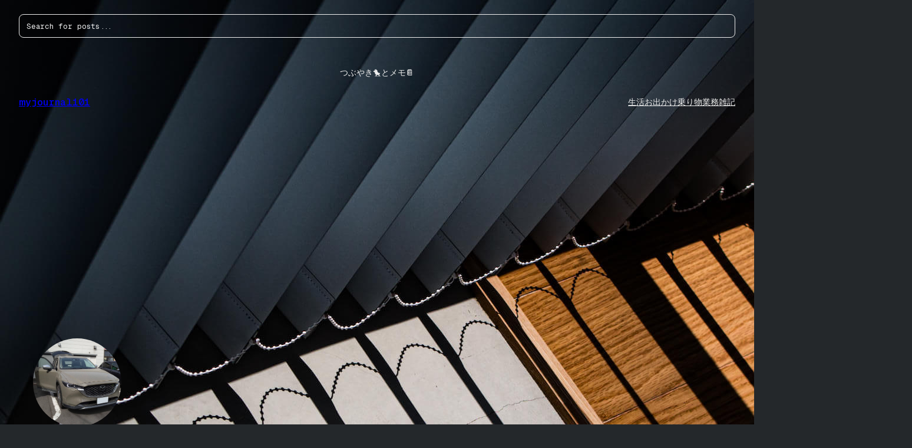

--- FILE ---
content_type: text/html; charset=UTF-8
request_url: https://myjournal101.com/20070
body_size: 22686
content:
<!DOCTYPE html>
<html dir="ltr" lang="ja" prefix="og: https://ogp.me/ns#">
<head>
	<meta charset="UTF-8" />
	<meta name="viewport" content="width=device-width, initial-scale=1" />

		<!-- All in One SEO 4.9.2 - aioseo.com -->
		<title>CX-5 ジルコンサンドメタリックの汚れの見え具合を確かめてみよう〜。 | myjournal101</title>
	<meta name="description" content="先週黄砂がすごかったね！うちのCX-5は屋外パーキングなので見事に砂をかぶってました。て事で元から砂色のジルコ" />
	<meta name="robots" content="max-image-preview:large" />
	<meta name="author" content="よっぺん"/>
	<meta name="google-site-verification" content="wRkwUXLjaJfvZC-p8NszVbm6VJ9lYM7Cr6nVyWGwzu8" />
	<meta name="keywords" content="cx-5,マツダ" />
	<link rel="canonical" href="https://myjournal101.com/20070" />
	<meta name="generator" content="All in One SEO (AIOSEO) 4.9.2" />

		<!-- Google tag (gtag.js) --> <script async src="https://www.googletagmanager.com/gtag/js?id=G-XYWZKM7DBE"></script> <script> window.dataLayer = window.dataLayer || []; function gtag(){dataLayer.push(arguments);} gtag('js', new Date()); gtag('config', 'G-XYWZKM7DBE'); </script>
		<meta property="og:locale" content="ja_JP" />
		<meta property="og:site_name" content="myjournal101 – つぶやき🐤とメモ📔" />
		<meta property="og:type" content="article" />
		<meta property="og:title" content="CX-5 ジルコンサンドメタリックの汚れの見え具合を確かめてみよう〜。 | myjournal101" />
		<meta property="og:description" content="先週黄砂がすごかったね！うちのCX-5は屋外パーキングなので見事に砂をかぶってました。て事で元から砂色のジルコ" />
		<meta property="og:url" content="https://myjournal101.com/20070" />
		<meta property="og:image" content="https://myjournal101.com/blog/wp-content/uploads/202102170834-1-115.jpg" />
		<meta property="og:image:secure_url" content="https://myjournal101.com/blog/wp-content/uploads/202102170834-1-115.jpg" />
		<meta property="og:image:width" content="1500" />
		<meta property="og:image:height" content="1125" />
		<meta property="article:published_time" content="2023-04-21T15:00:19+00:00" />
		<meta property="article:modified_time" content="2023-05-19T07:35:53+00:00" />
		<meta name="twitter:card" content="summary" />
		<meta name="twitter:title" content="CX-5 ジルコンサンドメタリックの汚れの見え具合を確かめてみよう〜。 | myjournal101" />
		<meta name="twitter:description" content="先週黄砂がすごかったね！うちのCX-5は屋外パーキングなので見事に砂をかぶってました。て事で元から砂色のジルコ" />
		<meta name="twitter:image" content="https://myjournal101.com/blog/wp-content/uploads/202102170834-1-115.jpg" />
		<script type="application/ld+json" class="aioseo-schema">
			{"@context":"https:\/\/schema.org","@graph":[{"@type":"Article","@id":"https:\/\/myjournal101.com\/20070#article","name":"CX-5 \u30b8\u30eb\u30b3\u30f3\u30b5\u30f3\u30c9\u30e1\u30bf\u30ea\u30c3\u30af\u306e\u6c5a\u308c\u306e\u898b\u3048\u5177\u5408\u3092\u78ba\u304b\u3081\u3066\u307f\u3088\u3046\u301c\u3002 | myjournal101","headline":"CX-5 \u30b8\u30eb\u30b3\u30f3\u30b5\u30f3\u30c9\u30e1\u30bf\u30ea\u30c3\u30af\u306e\u6c5a\u308c\u306e\u898b\u3048\u5177\u5408\u3092\u78ba\u304b\u3081\u3066\u307f\u3088\u3046\u301c\u3002","author":{"@id":"https:\/\/myjournal101.com\/author\/admin#author"},"publisher":{"@id":"https:\/\/myjournal101.com\/#person"},"image":{"@type":"ImageObject","url":"https:\/\/myjournal101.com\/blog\/wp-content\/uploads\/202102170834-1-115.jpg","width":1500,"height":1125},"datePublished":"2023-04-22T00:00:19+09:00","dateModified":"-0001-11-30T00:00:00+09:00","inLanguage":"ja","mainEntityOfPage":{"@id":"https:\/\/myjournal101.com\/20070#webpage"},"isPartOf":{"@id":"https:\/\/myjournal101.com\/20070#webpage"},"articleSection":"\u4e57\u308a\u7269, CX-5, \u30de\u30c4\u30c0"},{"@type":"BreadcrumbList","@id":"https:\/\/myjournal101.com\/20070#breadcrumblist","itemListElement":[{"@type":"ListItem","@id":"https:\/\/myjournal101.com#listItem","position":1,"name":"\u30db\u30fc\u30e0","item":"https:\/\/myjournal101.com","nextItem":{"@type":"ListItem","@id":"https:\/\/myjournal101.com\/category\/vehicle#listItem","name":"\u4e57\u308a\u7269"}},{"@type":"ListItem","@id":"https:\/\/myjournal101.com\/category\/vehicle#listItem","position":2,"name":"\u4e57\u308a\u7269","item":"https:\/\/myjournal101.com\/category\/vehicle","nextItem":{"@type":"ListItem","@id":"https:\/\/myjournal101.com\/20070#listItem","name":"CX-5 \u30b8\u30eb\u30b3\u30f3\u30b5\u30f3\u30c9\u30e1\u30bf\u30ea\u30c3\u30af\u306e\u6c5a\u308c\u306e\u898b\u3048\u5177\u5408\u3092\u78ba\u304b\u3081\u3066\u307f\u3088\u3046\u301c\u3002"},"previousItem":{"@type":"ListItem","@id":"https:\/\/myjournal101.com#listItem","name":"\u30db\u30fc\u30e0"}},{"@type":"ListItem","@id":"https:\/\/myjournal101.com\/20070#listItem","position":3,"name":"CX-5 \u30b8\u30eb\u30b3\u30f3\u30b5\u30f3\u30c9\u30e1\u30bf\u30ea\u30c3\u30af\u306e\u6c5a\u308c\u306e\u898b\u3048\u5177\u5408\u3092\u78ba\u304b\u3081\u3066\u307f\u3088\u3046\u301c\u3002","previousItem":{"@type":"ListItem","@id":"https:\/\/myjournal101.com\/category\/vehicle#listItem","name":"\u4e57\u308a\u7269"}}]},{"@type":"Person","@id":"https:\/\/myjournal101.com\/#person","name":"\u3088\u3063\u307a\u3093","image":{"@type":"ImageObject","@id":"https:\/\/myjournal101.com\/20070#personImage","url":"https:\/\/secure.gravatar.com\/avatar\/07e758f3a974be074a4bf3341a44a03f0567009d2afb35480f3c73506ea74b7f?s=96&d=mm&r=g","width":96,"height":96,"caption":"\u3088\u3063\u307a\u3093"}},{"@type":"Person","@id":"https:\/\/myjournal101.com\/author\/admin#author","url":"https:\/\/myjournal101.com\/author\/admin","name":"\u3088\u3063\u307a\u3093","image":{"@type":"ImageObject","@id":"https:\/\/myjournal101.com\/20070#authorImage","url":"https:\/\/secure.gravatar.com\/avatar\/07e758f3a974be074a4bf3341a44a03f0567009d2afb35480f3c73506ea74b7f?s=96&d=mm&r=g","width":96,"height":96,"caption":"\u3088\u3063\u307a\u3093"}},{"@type":"WebPage","@id":"https:\/\/myjournal101.com\/20070#webpage","url":"https:\/\/myjournal101.com\/20070","name":"CX-5 \u30b8\u30eb\u30b3\u30f3\u30b5\u30f3\u30c9\u30e1\u30bf\u30ea\u30c3\u30af\u306e\u6c5a\u308c\u306e\u898b\u3048\u5177\u5408\u3092\u78ba\u304b\u3081\u3066\u307f\u3088\u3046\u301c\u3002 | myjournal101","description":"\u5148\u9031\u9ec4\u7802\u304c\u3059\u3054\u304b\u3063\u305f\u306d\uff01\u3046\u3061\u306eCX-5\u306f\u5c4b\u5916\u30d1\u30fc\u30ad\u30f3\u30b0\u306a\u306e\u3067\u898b\u4e8b\u306b\u7802\u3092\u304b\u3076\u3063\u3066\u307e\u3057\u305f\u3002\u3066\u4e8b\u3067\u5143\u304b\u3089\u7802\u8272\u306e\u30b8\u30eb\u30b3","inLanguage":"ja","isPartOf":{"@id":"https:\/\/myjournal101.com\/#website"},"breadcrumb":{"@id":"https:\/\/myjournal101.com\/20070#breadcrumblist"},"author":{"@id":"https:\/\/myjournal101.com\/author\/admin#author"},"creator":{"@id":"https:\/\/myjournal101.com\/author\/admin#author"},"image":{"@type":"ImageObject","url":"https:\/\/myjournal101.com\/blog\/wp-content\/uploads\/202102170834-1-115.jpg","@id":"https:\/\/myjournal101.com\/20070\/#mainImage","width":1500,"height":1125},"primaryImageOfPage":{"@id":"https:\/\/myjournal101.com\/20070#mainImage"},"datePublished":"2023-04-22T00:00:19+09:00","dateModified":"-0001-11-30T00:00:00+09:00"},{"@type":"WebSite","@id":"https:\/\/myjournal101.com\/#website","url":"https:\/\/myjournal101.com\/","name":"myjournal101 \u2013 \u3064\u3076\u3084\u304d\ud83d\udc24\u3068\u30e1\u30e2\ud83d\udcd4","description":"\u3064\u3076\u3084\u304d\ud83d\udc24\u3068\u30e1\u30e2\ud83d\udcd4","inLanguage":"ja","publisher":{"@id":"https:\/\/myjournal101.com\/#person"}}]}
		</script>
		<!-- All in One SEO -->


<link rel='dns-prefetch' href='//static.addtoany.com' />
<link rel="alternate" type="application/rss+xml" title="myjournal101 &raquo; フィード" href="https://myjournal101.com/feed" />
<link rel="alternate" type="application/rss+xml" title="myjournal101 &raquo; コメントフィード" href="https://myjournal101.com/comments/feed" />
<link rel="alternate" type="application/rss+xml" title="myjournal101 &raquo; CX-5 ジルコンサンドメタリックの汚れの見え具合を確かめてみよう〜。 のコメントのフィード" href="https://myjournal101.com/20070/feed" />
<link rel="alternate" title="oEmbed (JSON)" type="application/json+oembed" href="https://myjournal101.com/wp-json/oembed/1.0/embed?url=https%3A%2F%2Fmyjournal101.com%2F20070" />
<link rel="alternate" title="oEmbed (XML)" type="text/xml+oembed" href="https://myjournal101.com/wp-json/oembed/1.0/embed?url=https%3A%2F%2Fmyjournal101.com%2F20070&#038;format=xml" />
<!-- myjournal101.com is managing ads with Advanced Ads 2.0.16 – https://wpadvancedads.com/ --><script id="myjou-ready">
			window.advanced_ads_ready=function(e,a){a=a||"complete";var d=function(e){return"interactive"===a?"loading"!==e:"complete"===e};d(document.readyState)?e():document.addEventListener("readystatechange",(function(a){d(a.target.readyState)&&e()}),{once:"interactive"===a})},window.advanced_ads_ready_queue=window.advanced_ads_ready_queue||[];		</script>
		<style id='wp-img-auto-sizes-contain-inline-css'>
img:is([sizes=auto i],[sizes^="auto," i]){contain-intrinsic-size:3000px 1500px}
/*# sourceURL=wp-img-auto-sizes-contain-inline-css */
</style>
<style id='wp-block-search-inline-css'>
.wp-block-search__button{margin-left:10px;word-break:normal}.wp-block-search__button.has-icon{line-height:0}.wp-block-search__button svg{height:1.25em;min-height:24px;min-width:24px;width:1.25em;fill:currentColor;vertical-align:text-bottom}:where(.wp-block-search__button){border:1px solid #ccc;padding:6px 10px}.wp-block-search__inside-wrapper{display:flex;flex:auto;flex-wrap:nowrap;max-width:100%}.wp-block-search__label{width:100%}.wp-block-search.wp-block-search__button-only .wp-block-search__button{box-sizing:border-box;display:flex;flex-shrink:0;justify-content:center;margin-left:0;max-width:100%}.wp-block-search.wp-block-search__button-only .wp-block-search__inside-wrapper{min-width:0!important;transition-property:width}.wp-block-search.wp-block-search__button-only .wp-block-search__input{flex-basis:100%;transition-duration:.3s}.wp-block-search.wp-block-search__button-only.wp-block-search__searchfield-hidden,.wp-block-search.wp-block-search__button-only.wp-block-search__searchfield-hidden .wp-block-search__inside-wrapper{overflow:hidden}.wp-block-search.wp-block-search__button-only.wp-block-search__searchfield-hidden .wp-block-search__input{border-left-width:0!important;border-right-width:0!important;flex-basis:0;flex-grow:0;margin:0;min-width:0!important;padding-left:0!important;padding-right:0!important;width:0!important}:where(.wp-block-search__input){appearance:none;border:1px solid #949494;flex-grow:1;font-family:inherit;font-size:inherit;font-style:inherit;font-weight:inherit;letter-spacing:inherit;line-height:inherit;margin-left:0;margin-right:0;min-width:3rem;padding:8px;text-decoration:unset!important;text-transform:inherit}:where(.wp-block-search__button-inside .wp-block-search__inside-wrapper){background-color:#fff;border:1px solid #949494;box-sizing:border-box;padding:4px}:where(.wp-block-search__button-inside .wp-block-search__inside-wrapper) .wp-block-search__input{border:none;border-radius:0;padding:0 4px}:where(.wp-block-search__button-inside .wp-block-search__inside-wrapper) .wp-block-search__input:focus{outline:none}:where(.wp-block-search__button-inside .wp-block-search__inside-wrapper) :where(.wp-block-search__button){padding:4px 8px}.wp-block-search.aligncenter .wp-block-search__inside-wrapper{margin:auto}.wp-block[data-align=right] .wp-block-search.wp-block-search__button-only .wp-block-search__inside-wrapper{float:right}
/*# sourceURL=https://myjournal101.com/blog/wp-includes/blocks/search/style.min.css */
</style>
<style id='wp-block-site-tagline-inline-css'>
.wp-block-site-tagline{box-sizing:border-box}
/*# sourceURL=https://myjournal101.com/blog/wp-includes/blocks/site-tagline/style.min.css */
</style>
<style id='wp-block-site-title-inline-css'>
.wp-block-site-title{box-sizing:border-box}.wp-block-site-title :where(a){color:inherit;font-family:inherit;font-size:inherit;font-style:inherit;font-weight:inherit;letter-spacing:inherit;line-height:inherit;text-decoration:inherit}
/*# sourceURL=https://myjournal101.com/blog/wp-includes/blocks/site-title/style.min.css */
</style>
<style id='wp-block-group-inline-css'>
.wp-block-group{box-sizing:border-box}:where(.wp-block-group.wp-block-group-is-layout-constrained){position:relative}
/*# sourceURL=https://myjournal101.com/blog/wp-includes/blocks/group/style.min.css */
</style>
<style id='wp-block-navigation-link-inline-css'>
.wp-block-navigation .wp-block-navigation-item__label{overflow-wrap:break-word}.wp-block-navigation .wp-block-navigation-item__description{display:none}.link-ui-tools{outline:1px solid #f0f0f0;padding:8px}.link-ui-block-inserter{padding-top:8px}.link-ui-block-inserter__back{margin-left:8px;text-transform:uppercase}
/*# sourceURL=https://myjournal101.com/blog/wp-includes/blocks/navigation-link/style.min.css */
</style>
<link rel='stylesheet' id='wp-block-navigation-css' href='https://myjournal101.com/blog/wp-includes/blocks/navigation/style.min.css?ver=6.9' media='all' />
<style id='wp-block-post-featured-image-inline-css'>
.wp-block-post-featured-image{margin-left:0;margin-right:0}.wp-block-post-featured-image a{display:block;height:100%}.wp-block-post-featured-image :where(img){box-sizing:border-box;height:auto;max-width:100%;vertical-align:bottom;width:100%}.wp-block-post-featured-image.alignfull img,.wp-block-post-featured-image.alignwide img{width:100%}.wp-block-post-featured-image .wp-block-post-featured-image__overlay.has-background-dim{background-color:#000;inset:0;position:absolute}.wp-block-post-featured-image{position:relative}.wp-block-post-featured-image .wp-block-post-featured-image__overlay.has-background-gradient{background-color:initial}.wp-block-post-featured-image .wp-block-post-featured-image__overlay.has-background-dim-0{opacity:0}.wp-block-post-featured-image .wp-block-post-featured-image__overlay.has-background-dim-10{opacity:.1}.wp-block-post-featured-image .wp-block-post-featured-image__overlay.has-background-dim-20{opacity:.2}.wp-block-post-featured-image .wp-block-post-featured-image__overlay.has-background-dim-30{opacity:.3}.wp-block-post-featured-image .wp-block-post-featured-image__overlay.has-background-dim-40{opacity:.4}.wp-block-post-featured-image .wp-block-post-featured-image__overlay.has-background-dim-50{opacity:.5}.wp-block-post-featured-image .wp-block-post-featured-image__overlay.has-background-dim-60{opacity:.6}.wp-block-post-featured-image .wp-block-post-featured-image__overlay.has-background-dim-70{opacity:.7}.wp-block-post-featured-image .wp-block-post-featured-image__overlay.has-background-dim-80{opacity:.8}.wp-block-post-featured-image .wp-block-post-featured-image__overlay.has-background-dim-90{opacity:.9}.wp-block-post-featured-image .wp-block-post-featured-image__overlay.has-background-dim-100{opacity:1}.wp-block-post-featured-image:where(.alignleft,.alignright){width:100%}
/*# sourceURL=https://myjournal101.com/blog/wp-includes/blocks/post-featured-image/style.min.css */
</style>
<style id='wp-block-post-title-inline-css'>
.wp-block-post-title{box-sizing:border-box;word-break:break-word}.wp-block-post-title :where(a){display:inline-block;font-family:inherit;font-size:inherit;font-style:inherit;font-weight:inherit;letter-spacing:inherit;line-height:inherit;text-decoration:inherit}
/*# sourceURL=https://myjournal101.com/blog/wp-includes/blocks/post-title/style.min.css */
</style>
<style id='wp-block-post-date-inline-css'>
.wp-block-post-date{box-sizing:border-box}
/*# sourceURL=https://myjournal101.com/blog/wp-includes/blocks/post-date/style.min.css */
</style>
<style id='wp-block-post-terms-inline-css'>
.wp-block-post-terms{box-sizing:border-box}.wp-block-post-terms .wp-block-post-terms__separator{white-space:pre-wrap}
/*# sourceURL=https://myjournal101.com/blog/wp-includes/blocks/post-terms/style.min.css */
</style>
<style id='wp-block-paragraph-inline-css'>
.is-small-text{font-size:.875em}.is-regular-text{font-size:1em}.is-large-text{font-size:2.25em}.is-larger-text{font-size:3em}.has-drop-cap:not(:focus):first-letter{float:left;font-size:8.4em;font-style:normal;font-weight:100;line-height:.68;margin:.05em .1em 0 0;text-transform:uppercase}body.rtl .has-drop-cap:not(:focus):first-letter{float:none;margin-left:.1em}p.has-drop-cap.has-background{overflow:hidden}:root :where(p.has-background){padding:1.25em 2.375em}:where(p.has-text-color:not(.has-link-color)) a{color:inherit}p.has-text-align-left[style*="writing-mode:vertical-lr"],p.has-text-align-right[style*="writing-mode:vertical-rl"]{rotate:180deg}
/*# sourceURL=https://myjournal101.com/blog/wp-includes/blocks/paragraph/style.min.css */
</style>
<style id='wp-block-post-content-inline-css'>
.wp-block-post-content{display:flow-root}
/*# sourceURL=https://myjournal101.com/blog/wp-includes/blocks/post-content/style.min.css */
</style>
<style id='wp-block-spacer-inline-css'>
.wp-block-spacer{clear:both}
/*# sourceURL=https://myjournal101.com/blog/wp-includes/blocks/spacer/style.min.css */
</style>
<style id='wp-block-post-comments-form-inline-css'>
:where(.wp-block-post-comments-form input:not([type=submit])),:where(.wp-block-post-comments-form textarea){border:1px solid #949494;font-family:inherit;font-size:1em}:where(.wp-block-post-comments-form input:where(:not([type=submit]):not([type=checkbox]))),:where(.wp-block-post-comments-form textarea){padding:calc(.667em + 2px)}.wp-block-post-comments-form{box-sizing:border-box}.wp-block-post-comments-form[style*=font-weight] :where(.comment-reply-title){font-weight:inherit}.wp-block-post-comments-form[style*=font-family] :where(.comment-reply-title){font-family:inherit}.wp-block-post-comments-form[class*=-font-size] :where(.comment-reply-title),.wp-block-post-comments-form[style*=font-size] :where(.comment-reply-title){font-size:inherit}.wp-block-post-comments-form[style*=line-height] :where(.comment-reply-title){line-height:inherit}.wp-block-post-comments-form[style*=font-style] :where(.comment-reply-title){font-style:inherit}.wp-block-post-comments-form[style*=letter-spacing] :where(.comment-reply-title){letter-spacing:inherit}.wp-block-post-comments-form :where(input[type=submit]){box-shadow:none;cursor:pointer;display:inline-block;overflow-wrap:break-word;text-align:center}.wp-block-post-comments-form .comment-form input:not([type=submit]):not([type=checkbox]):not([type=hidden]),.wp-block-post-comments-form .comment-form textarea{box-sizing:border-box;display:block;width:100%}.wp-block-post-comments-form .comment-form-author label,.wp-block-post-comments-form .comment-form-email label,.wp-block-post-comments-form .comment-form-url label{display:block;margin-bottom:.25em}.wp-block-post-comments-form .comment-form-cookies-consent{display:flex;gap:.25em}.wp-block-post-comments-form .comment-form-cookies-consent #wp-comment-cookies-consent{margin-top:.35em}.wp-block-post-comments-form .comment-reply-title{margin-bottom:0}.wp-block-post-comments-form .comment-reply-title :where(small){font-size:var(--wp--preset--font-size--medium,smaller);margin-left:.5em}
/*# sourceURL=https://myjournal101.com/blog/wp-includes/blocks/post-comments-form/style.min.css */
</style>
<style id='wp-block-buttons-inline-css'>
.wp-block-buttons{box-sizing:border-box}.wp-block-buttons.is-vertical{flex-direction:column}.wp-block-buttons.is-vertical>.wp-block-button:last-child{margin-bottom:0}.wp-block-buttons>.wp-block-button{display:inline-block;margin:0}.wp-block-buttons.is-content-justification-left{justify-content:flex-start}.wp-block-buttons.is-content-justification-left.is-vertical{align-items:flex-start}.wp-block-buttons.is-content-justification-center{justify-content:center}.wp-block-buttons.is-content-justification-center.is-vertical{align-items:center}.wp-block-buttons.is-content-justification-right{justify-content:flex-end}.wp-block-buttons.is-content-justification-right.is-vertical{align-items:flex-end}.wp-block-buttons.is-content-justification-space-between{justify-content:space-between}.wp-block-buttons.aligncenter{text-align:center}.wp-block-buttons:not(.is-content-justification-space-between,.is-content-justification-right,.is-content-justification-left,.is-content-justification-center) .wp-block-button.aligncenter{margin-left:auto;margin-right:auto;width:100%}.wp-block-buttons[style*=text-decoration] .wp-block-button,.wp-block-buttons[style*=text-decoration] .wp-block-button__link{text-decoration:inherit}.wp-block-buttons.has-custom-font-size .wp-block-button__link{font-size:inherit}.wp-block-buttons .wp-block-button__link{width:100%}.wp-block-button.aligncenter{text-align:center}
/*# sourceURL=https://myjournal101.com/blog/wp-includes/blocks/buttons/style.min.css */
</style>
<style id='wp-block-button-inline-css'>
.wp-block-button__link{align-content:center;box-sizing:border-box;cursor:pointer;display:inline-block;height:100%;text-align:center;word-break:break-word}.wp-block-button__link.aligncenter{text-align:center}.wp-block-button__link.alignright{text-align:right}:where(.wp-block-button__link){border-radius:9999px;box-shadow:none;padding:calc(.667em + 2px) calc(1.333em + 2px);text-decoration:none}.wp-block-button[style*=text-decoration] .wp-block-button__link{text-decoration:inherit}.wp-block-buttons>.wp-block-button.has-custom-width{max-width:none}.wp-block-buttons>.wp-block-button.has-custom-width .wp-block-button__link{width:100%}.wp-block-buttons>.wp-block-button.has-custom-font-size .wp-block-button__link{font-size:inherit}.wp-block-buttons>.wp-block-button.wp-block-button__width-25{width:calc(25% - var(--wp--style--block-gap, .5em)*.75)}.wp-block-buttons>.wp-block-button.wp-block-button__width-50{width:calc(50% - var(--wp--style--block-gap, .5em)*.5)}.wp-block-buttons>.wp-block-button.wp-block-button__width-75{width:calc(75% - var(--wp--style--block-gap, .5em)*.25)}.wp-block-buttons>.wp-block-button.wp-block-button__width-100{flex-basis:100%;width:100%}.wp-block-buttons.is-vertical>.wp-block-button.wp-block-button__width-25{width:25%}.wp-block-buttons.is-vertical>.wp-block-button.wp-block-button__width-50{width:50%}.wp-block-buttons.is-vertical>.wp-block-button.wp-block-button__width-75{width:75%}.wp-block-button.is-style-squared,.wp-block-button__link.wp-block-button.is-style-squared{border-radius:0}.wp-block-button.no-border-radius,.wp-block-button__link.no-border-radius{border-radius:0!important}:root :where(.wp-block-button .wp-block-button__link.is-style-outline),:root :where(.wp-block-button.is-style-outline>.wp-block-button__link){border:2px solid;padding:.667em 1.333em}:root :where(.wp-block-button .wp-block-button__link.is-style-outline:not(.has-text-color)),:root :where(.wp-block-button.is-style-outline>.wp-block-button__link:not(.has-text-color)){color:currentColor}:root :where(.wp-block-button .wp-block-button__link.is-style-outline:not(.has-background)),:root :where(.wp-block-button.is-style-outline>.wp-block-button__link:not(.has-background)){background-color:initial;background-image:none}
/*# sourceURL=https://myjournal101.com/blog/wp-includes/blocks/button/style.min.css */
</style>
<style id='wp-block-comments-inline-css'>
.wp-block-post-comments{box-sizing:border-box}.wp-block-post-comments .alignleft{float:left}.wp-block-post-comments .alignright{float:right}.wp-block-post-comments .navigation:after{clear:both;content:"";display:table}.wp-block-post-comments .commentlist{clear:both;list-style:none;margin:0;padding:0}.wp-block-post-comments .commentlist .comment{min-height:2.25em;padding-left:3.25em}.wp-block-post-comments .commentlist .comment p{font-size:1em;line-height:1.8;margin:1em 0}.wp-block-post-comments .commentlist .children{list-style:none;margin:0;padding:0}.wp-block-post-comments .comment-author{line-height:1.5}.wp-block-post-comments .comment-author .avatar{border-radius:1.5em;display:block;float:left;height:2.5em;margin-right:.75em;margin-top:.5em;width:2.5em}.wp-block-post-comments .comment-author cite{font-style:normal}.wp-block-post-comments .comment-meta{font-size:.875em;line-height:1.5}.wp-block-post-comments .comment-meta b{font-weight:400}.wp-block-post-comments .comment-meta .comment-awaiting-moderation{display:block;margin-bottom:1em;margin-top:1em}.wp-block-post-comments .comment-body .commentmetadata{font-size:.875em}.wp-block-post-comments .comment-form-author label,.wp-block-post-comments .comment-form-comment label,.wp-block-post-comments .comment-form-email label,.wp-block-post-comments .comment-form-url label{display:block;margin-bottom:.25em}.wp-block-post-comments .comment-form input:not([type=submit]):not([type=checkbox]),.wp-block-post-comments .comment-form textarea{box-sizing:border-box;display:block;width:100%}.wp-block-post-comments .comment-form-cookies-consent{display:flex;gap:.25em}.wp-block-post-comments .comment-form-cookies-consent #wp-comment-cookies-consent{margin-top:.35em}.wp-block-post-comments .comment-reply-title{margin-bottom:0}.wp-block-post-comments .comment-reply-title :where(small){font-size:var(--wp--preset--font-size--medium,smaller);margin-left:.5em}.wp-block-post-comments .reply{font-size:.875em;margin-bottom:1.4em}.wp-block-post-comments input:not([type=submit]),.wp-block-post-comments textarea{border:1px solid #949494;font-family:inherit;font-size:1em}.wp-block-post-comments input:not([type=submit]):not([type=checkbox]),.wp-block-post-comments textarea{padding:calc(.667em + 2px)}:where(.wp-block-post-comments input[type=submit]){border:none}.wp-block-comments{box-sizing:border-box}
/*# sourceURL=https://myjournal101.com/blog/wp-includes/blocks/comments/style.min.css */
</style>
<link rel='stylesheet' id='yarppRelatedCss-css' href='https://myjournal101.com/blog/wp-content/plugins/yet-another-related-posts-plugin/style/related.css?ver=5.30.11' media='all' />
<link rel='stylesheet' id='yarpp-thumbnails-css' href='https://myjournal101.com/blog/wp-content/plugins/yet-another-related-posts-plugin/style/styles_thumbnails.css?ver=5.30.11' media='all' />
<style id='yarpp-thumbnails-inline-css'>
.yarpp-thumbnails-horizontal .yarpp-thumbnail {width: 140px;height: 180px;margin: 5px;margin-left: 0px;}.yarpp-thumbnail > img, .yarpp-thumbnail-default {width: 130px;height: 130px;margin: 5px;}.yarpp-thumbnails-horizontal .yarpp-thumbnail-title {margin: 7px;margin-top: 0px;width: 130px;}.yarpp-thumbnail-default > img {min-height: 130px;min-width: 130px;}
/*# sourceURL=yarpp-thumbnails-inline-css */
</style>
<style id='wp-block-heading-inline-css'>
h1:where(.wp-block-heading).has-background,h2:where(.wp-block-heading).has-background,h3:where(.wp-block-heading).has-background,h4:where(.wp-block-heading).has-background,h5:where(.wp-block-heading).has-background,h6:where(.wp-block-heading).has-background{padding:1.25em 2.375em}h1.has-text-align-left[style*=writing-mode]:where([style*=vertical-lr]),h1.has-text-align-right[style*=writing-mode]:where([style*=vertical-rl]),h2.has-text-align-left[style*=writing-mode]:where([style*=vertical-lr]),h2.has-text-align-right[style*=writing-mode]:where([style*=vertical-rl]),h3.has-text-align-left[style*=writing-mode]:where([style*=vertical-lr]),h3.has-text-align-right[style*=writing-mode]:where([style*=vertical-rl]),h4.has-text-align-left[style*=writing-mode]:where([style*=vertical-lr]),h4.has-text-align-right[style*=writing-mode]:where([style*=vertical-rl]),h5.has-text-align-left[style*=writing-mode]:where([style*=vertical-lr]),h5.has-text-align-right[style*=writing-mode]:where([style*=vertical-rl]),h6.has-text-align-left[style*=writing-mode]:where([style*=vertical-lr]),h6.has-text-align-right[style*=writing-mode]:where([style*=vertical-rl]){rotate:180deg}
/*# sourceURL=https://myjournal101.com/blog/wp-includes/blocks/heading/style.min.css */
</style>
<style id='wp-block-image-inline-css'>
.wp-block-image>a,.wp-block-image>figure>a{display:inline-block}.wp-block-image img{box-sizing:border-box;height:auto;max-width:100%;vertical-align:bottom}@media not (prefers-reduced-motion){.wp-block-image img.hide{visibility:hidden}.wp-block-image img.show{animation:show-content-image .4s}}.wp-block-image[style*=border-radius] img,.wp-block-image[style*=border-radius]>a{border-radius:inherit}.wp-block-image.has-custom-border img{box-sizing:border-box}.wp-block-image.aligncenter{text-align:center}.wp-block-image.alignfull>a,.wp-block-image.alignwide>a{width:100%}.wp-block-image.alignfull img,.wp-block-image.alignwide img{height:auto;width:100%}.wp-block-image .aligncenter,.wp-block-image .alignleft,.wp-block-image .alignright,.wp-block-image.aligncenter,.wp-block-image.alignleft,.wp-block-image.alignright{display:table}.wp-block-image .aligncenter>figcaption,.wp-block-image .alignleft>figcaption,.wp-block-image .alignright>figcaption,.wp-block-image.aligncenter>figcaption,.wp-block-image.alignleft>figcaption,.wp-block-image.alignright>figcaption{caption-side:bottom;display:table-caption}.wp-block-image .alignleft{float:left;margin:.5em 1em .5em 0}.wp-block-image .alignright{float:right;margin:.5em 0 .5em 1em}.wp-block-image .aligncenter{margin-left:auto;margin-right:auto}.wp-block-image :where(figcaption){margin-bottom:1em;margin-top:.5em}.wp-block-image.is-style-circle-mask img{border-radius:9999px}@supports ((-webkit-mask-image:none) or (mask-image:none)) or (-webkit-mask-image:none){.wp-block-image.is-style-circle-mask img{border-radius:0;-webkit-mask-image:url('data:image/svg+xml;utf8,<svg viewBox="0 0 100 100" xmlns="http://www.w3.org/2000/svg"><circle cx="50" cy="50" r="50"/></svg>');mask-image:url('data:image/svg+xml;utf8,<svg viewBox="0 0 100 100" xmlns="http://www.w3.org/2000/svg"><circle cx="50" cy="50" r="50"/></svg>');mask-mode:alpha;-webkit-mask-position:center;mask-position:center;-webkit-mask-repeat:no-repeat;mask-repeat:no-repeat;-webkit-mask-size:contain;mask-size:contain}}:root :where(.wp-block-image.is-style-rounded img,.wp-block-image .is-style-rounded img){border-radius:9999px}.wp-block-image figure{margin:0}.wp-lightbox-container{display:flex;flex-direction:column;position:relative}.wp-lightbox-container img{cursor:zoom-in}.wp-lightbox-container img:hover+button{opacity:1}.wp-lightbox-container button{align-items:center;backdrop-filter:blur(16px) saturate(180%);background-color:#5a5a5a40;border:none;border-radius:4px;cursor:zoom-in;display:flex;height:20px;justify-content:center;opacity:0;padding:0;position:absolute;right:16px;text-align:center;top:16px;width:20px;z-index:100}@media not (prefers-reduced-motion){.wp-lightbox-container button{transition:opacity .2s ease}}.wp-lightbox-container button:focus-visible{outline:3px auto #5a5a5a40;outline:3px auto -webkit-focus-ring-color;outline-offset:3px}.wp-lightbox-container button:hover{cursor:pointer;opacity:1}.wp-lightbox-container button:focus{opacity:1}.wp-lightbox-container button:focus,.wp-lightbox-container button:hover,.wp-lightbox-container button:not(:hover):not(:active):not(.has-background){background-color:#5a5a5a40;border:none}.wp-lightbox-overlay{box-sizing:border-box;cursor:zoom-out;height:100vh;left:0;overflow:hidden;position:fixed;top:0;visibility:hidden;width:100%;z-index:100000}.wp-lightbox-overlay .close-button{align-items:center;cursor:pointer;display:flex;justify-content:center;min-height:40px;min-width:40px;padding:0;position:absolute;right:calc(env(safe-area-inset-right) + 16px);top:calc(env(safe-area-inset-top) + 16px);z-index:5000000}.wp-lightbox-overlay .close-button:focus,.wp-lightbox-overlay .close-button:hover,.wp-lightbox-overlay .close-button:not(:hover):not(:active):not(.has-background){background:none;border:none}.wp-lightbox-overlay .lightbox-image-container{height:var(--wp--lightbox-container-height);left:50%;overflow:hidden;position:absolute;top:50%;transform:translate(-50%,-50%);transform-origin:top left;width:var(--wp--lightbox-container-width);z-index:9999999999}.wp-lightbox-overlay .wp-block-image{align-items:center;box-sizing:border-box;display:flex;height:100%;justify-content:center;margin:0;position:relative;transform-origin:0 0;width:100%;z-index:3000000}.wp-lightbox-overlay .wp-block-image img{height:var(--wp--lightbox-image-height);min-height:var(--wp--lightbox-image-height);min-width:var(--wp--lightbox-image-width);width:var(--wp--lightbox-image-width)}.wp-lightbox-overlay .wp-block-image figcaption{display:none}.wp-lightbox-overlay button{background:none;border:none}.wp-lightbox-overlay .scrim{background-color:#fff;height:100%;opacity:.9;position:absolute;width:100%;z-index:2000000}.wp-lightbox-overlay.active{visibility:visible}@media not (prefers-reduced-motion){.wp-lightbox-overlay.active{animation:turn-on-visibility .25s both}.wp-lightbox-overlay.active img{animation:turn-on-visibility .35s both}.wp-lightbox-overlay.show-closing-animation:not(.active){animation:turn-off-visibility .35s both}.wp-lightbox-overlay.show-closing-animation:not(.active) img{animation:turn-off-visibility .25s both}.wp-lightbox-overlay.zoom.active{animation:none;opacity:1;visibility:visible}.wp-lightbox-overlay.zoom.active .lightbox-image-container{animation:lightbox-zoom-in .4s}.wp-lightbox-overlay.zoom.active .lightbox-image-container img{animation:none}.wp-lightbox-overlay.zoom.active .scrim{animation:turn-on-visibility .4s forwards}.wp-lightbox-overlay.zoom.show-closing-animation:not(.active){animation:none}.wp-lightbox-overlay.zoom.show-closing-animation:not(.active) .lightbox-image-container{animation:lightbox-zoom-out .4s}.wp-lightbox-overlay.zoom.show-closing-animation:not(.active) .lightbox-image-container img{animation:none}.wp-lightbox-overlay.zoom.show-closing-animation:not(.active) .scrim{animation:turn-off-visibility .4s forwards}}@keyframes show-content-image{0%{visibility:hidden}99%{visibility:hidden}to{visibility:visible}}@keyframes turn-on-visibility{0%{opacity:0}to{opacity:1}}@keyframes turn-off-visibility{0%{opacity:1;visibility:visible}99%{opacity:0;visibility:visible}to{opacity:0;visibility:hidden}}@keyframes lightbox-zoom-in{0%{transform:translate(calc((-100vw + var(--wp--lightbox-scrollbar-width))/2 + var(--wp--lightbox-initial-left-position)),calc(-50vh + var(--wp--lightbox-initial-top-position))) scale(var(--wp--lightbox-scale))}to{transform:translate(-50%,-50%) scale(1)}}@keyframes lightbox-zoom-out{0%{transform:translate(-50%,-50%) scale(1);visibility:visible}99%{visibility:visible}to{transform:translate(calc((-100vw + var(--wp--lightbox-scrollbar-width))/2 + var(--wp--lightbox-initial-left-position)),calc(-50vh + var(--wp--lightbox-initial-top-position))) scale(var(--wp--lightbox-scale));visibility:hidden}}
/*# sourceURL=https://myjournal101.com/blog/wp-includes/blocks/image/style.min.css */
</style>
<style id='wp-block-archives-inline-css'>
.wp-block-archives{box-sizing:border-box}.wp-block-archives-dropdown label{display:block}
/*# sourceURL=https://myjournal101.com/blog/wp-includes/blocks/archives/style.min.css */
</style>
<style id='wp-emoji-styles-inline-css'>

	img.wp-smiley, img.emoji {
		display: inline !important;
		border: none !important;
		box-shadow: none !important;
		height: 1em !important;
		width: 1em !important;
		margin: 0 0.07em !important;
		vertical-align: -0.1em !important;
		background: none !important;
		padding: 0 !important;
	}
/*# sourceURL=wp-emoji-styles-inline-css */
</style>
<style id='wp-block-library-inline-css'>
:root{--wp-block-synced-color:#7a00df;--wp-block-synced-color--rgb:122,0,223;--wp-bound-block-color:var(--wp-block-synced-color);--wp-editor-canvas-background:#ddd;--wp-admin-theme-color:#007cba;--wp-admin-theme-color--rgb:0,124,186;--wp-admin-theme-color-darker-10:#006ba1;--wp-admin-theme-color-darker-10--rgb:0,107,160.5;--wp-admin-theme-color-darker-20:#005a87;--wp-admin-theme-color-darker-20--rgb:0,90,135;--wp-admin-border-width-focus:2px}@media (min-resolution:192dpi){:root{--wp-admin-border-width-focus:1.5px}}.wp-element-button{cursor:pointer}:root .has-very-light-gray-background-color{background-color:#eee}:root .has-very-dark-gray-background-color{background-color:#313131}:root .has-very-light-gray-color{color:#eee}:root .has-very-dark-gray-color{color:#313131}:root .has-vivid-green-cyan-to-vivid-cyan-blue-gradient-background{background:linear-gradient(135deg,#00d084,#0693e3)}:root .has-purple-crush-gradient-background{background:linear-gradient(135deg,#34e2e4,#4721fb 50%,#ab1dfe)}:root .has-hazy-dawn-gradient-background{background:linear-gradient(135deg,#faaca8,#dad0ec)}:root .has-subdued-olive-gradient-background{background:linear-gradient(135deg,#fafae1,#67a671)}:root .has-atomic-cream-gradient-background{background:linear-gradient(135deg,#fdd79a,#004a59)}:root .has-nightshade-gradient-background{background:linear-gradient(135deg,#330968,#31cdcf)}:root .has-midnight-gradient-background{background:linear-gradient(135deg,#020381,#2874fc)}:root{--wp--preset--font-size--normal:16px;--wp--preset--font-size--huge:42px}.has-regular-font-size{font-size:1em}.has-larger-font-size{font-size:2.625em}.has-normal-font-size{font-size:var(--wp--preset--font-size--normal)}.has-huge-font-size{font-size:var(--wp--preset--font-size--huge)}.has-text-align-center{text-align:center}.has-text-align-left{text-align:left}.has-text-align-right{text-align:right}.has-fit-text{white-space:nowrap!important}#end-resizable-editor-section{display:none}.aligncenter{clear:both}.items-justified-left{justify-content:flex-start}.items-justified-center{justify-content:center}.items-justified-right{justify-content:flex-end}.items-justified-space-between{justify-content:space-between}.screen-reader-text{border:0;clip-path:inset(50%);height:1px;margin:-1px;overflow:hidden;padding:0;position:absolute;width:1px;word-wrap:normal!important}.screen-reader-text:focus{background-color:#ddd;clip-path:none;color:#444;display:block;font-size:1em;height:auto;left:5px;line-height:normal;padding:15px 23px 14px;text-decoration:none;top:5px;width:auto;z-index:100000}html :where(.has-border-color){border-style:solid}html :where([style*=border-top-color]){border-top-style:solid}html :where([style*=border-right-color]){border-right-style:solid}html :where([style*=border-bottom-color]){border-bottom-style:solid}html :where([style*=border-left-color]){border-left-style:solid}html :where([style*=border-width]){border-style:solid}html :where([style*=border-top-width]){border-top-style:solid}html :where([style*=border-right-width]){border-right-style:solid}html :where([style*=border-bottom-width]){border-bottom-style:solid}html :where([style*=border-left-width]){border-left-style:solid}html :where(img[class*=wp-image-]){height:auto;max-width:100%}:where(figure){margin:0 0 1em}html :where(.is-position-sticky){--wp-admin--admin-bar--position-offset:var(--wp-admin--admin-bar--height,0px)}@media screen and (max-width:600px){html :where(.is-position-sticky){--wp-admin--admin-bar--position-offset:0px}}
/*# sourceURL=/wp-includes/css/dist/block-library/common.min.css */
</style>
<style id='global-styles-inline-css'>
:root{--wp--preset--aspect-ratio--square: 1;--wp--preset--aspect-ratio--4-3: 4/3;--wp--preset--aspect-ratio--3-4: 3/4;--wp--preset--aspect-ratio--3-2: 3/2;--wp--preset--aspect-ratio--2-3: 2/3;--wp--preset--aspect-ratio--16-9: 16/9;--wp--preset--aspect-ratio--9-16: 9/16;--wp--preset--color--black: #000000;--wp--preset--color--cyan-bluish-gray: #abb8c3;--wp--preset--color--white: #ffffff;--wp--preset--color--pale-pink: #f78da7;--wp--preset--color--vivid-red: #cf2e2e;--wp--preset--color--luminous-vivid-orange: #ff6900;--wp--preset--color--luminous-vivid-amber: #fcb900;--wp--preset--color--light-green-cyan: #7bdcb5;--wp--preset--color--vivid-green-cyan: #00d084;--wp--preset--color--pale-cyan-blue: #8ed1fc;--wp--preset--color--vivid-cyan-blue: #0693e3;--wp--preset--color--vivid-purple: #9b51e0;--wp--preset--color--theme-1: #24282B;--wp--preset--color--theme-2: color-mix(in srgb, var(--wp--preset--color--theme-1) 95%, var(--wp--preset--color--theme-6) 5%);--wp--preset--color--theme-3: color-mix(in srgb, var(--wp--preset--color--theme-1) 90%, var(--wp--preset--color--theme-6) 10%);--wp--preset--color--theme-4: color-mix(in srgb, var(--wp--preset--color--theme-1) 80%, var(--wp--preset--color--theme-6) 20%);--wp--preset--color--theme-5: color-mix(in srgb, var(--wp--preset--color--theme-1) 25%, var(--wp--preset--color--theme-6) 75%);--wp--preset--color--theme-6: #EEEEEE;--wp--preset--gradient--vivid-cyan-blue-to-vivid-purple: linear-gradient(135deg,rgb(6,147,227) 0%,rgb(155,81,224) 100%);--wp--preset--gradient--light-green-cyan-to-vivid-green-cyan: linear-gradient(135deg,rgb(122,220,180) 0%,rgb(0,208,130) 100%);--wp--preset--gradient--luminous-vivid-amber-to-luminous-vivid-orange: linear-gradient(135deg,rgb(252,185,0) 0%,rgb(255,105,0) 100%);--wp--preset--gradient--luminous-vivid-orange-to-vivid-red: linear-gradient(135deg,rgb(255,105,0) 0%,rgb(207,46,46) 100%);--wp--preset--gradient--very-light-gray-to-cyan-bluish-gray: linear-gradient(135deg,rgb(238,238,238) 0%,rgb(169,184,195) 100%);--wp--preset--gradient--cool-to-warm-spectrum: linear-gradient(135deg,rgb(74,234,220) 0%,rgb(151,120,209) 20%,rgb(207,42,186) 40%,rgb(238,44,130) 60%,rgb(251,105,98) 80%,rgb(254,248,76) 100%);--wp--preset--gradient--blush-light-purple: linear-gradient(135deg,rgb(255,206,236) 0%,rgb(152,150,240) 100%);--wp--preset--gradient--blush-bordeaux: linear-gradient(135deg,rgb(254,205,165) 0%,rgb(254,45,45) 50%,rgb(107,0,62) 100%);--wp--preset--gradient--luminous-dusk: linear-gradient(135deg,rgb(255,203,112) 0%,rgb(199,81,192) 50%,rgb(65,88,208) 100%);--wp--preset--gradient--pale-ocean: linear-gradient(135deg,rgb(255,245,203) 0%,rgb(182,227,212) 50%,rgb(51,167,181) 100%);--wp--preset--gradient--electric-grass: linear-gradient(135deg,rgb(202,248,128) 0%,rgb(113,206,126) 100%);--wp--preset--gradient--midnight: linear-gradient(135deg,rgb(2,3,129) 0%,rgb(40,116,252) 100%);--wp--preset--gradient--gradient-1: linear-gradient(to bottom, var(--wp--preset--color--theme-5) -100%, transparent 100%);--wp--preset--gradient--gradient-2: linear-gradient(to bottom, var(--wp--preset--color--theme-5) -75%, transparent 75%);--wp--preset--gradient--gradient-3: linear-gradient(to bottom, var(--wp--preset--color--theme-5) -50%, transparent 50%);--wp--preset--gradient--gradient-4: linear-gradient(to bottom, var(--wp--preset--color--theme-5) -33%, transparent 33%);--wp--preset--font-size--small: 0.8rem;--wp--preset--font-size--medium: clamp(0.75rem, 0.75rem + ((1vw - 0.2rem) * 0.5), 0.85rem);--wp--preset--font-size--large: clamp(0.975rem, 0.975rem + ((1vw - 0.2rem) * 0.125), 1rem);--wp--preset--font-size--x-large: clamp(1rem, 1rem + ((1vw - 0.2rem) * 0.25), 1.05rem);--wp--preset--font-family--inter: "Inter", sans-serif;--wp--preset--font-family--geist-mono: "Geist Mono", monospace;--wp--preset--font-family--noto-serif: "Noto Serif", serif;--wp--preset--spacing--20: 16px;--wp--preset--spacing--30: 24px;--wp--preset--spacing--40: 32px;--wp--preset--spacing--50: 48px;--wp--preset--spacing--60: 60px;--wp--preset--spacing--70: 72px;--wp--preset--spacing--80: 5.06rem;--wp--preset--spacing--10: 8px;--wp--preset--shadow--natural: 6px 6px 9px rgba(0, 0, 0, 0.2);--wp--preset--shadow--deep: 12px 12px 50px rgba(0, 0, 0, 0.4);--wp--preset--shadow--sharp: 6px 6px 0px rgba(0, 0, 0, 0.2);--wp--preset--shadow--outlined: 6px 6px 0px -3px rgb(255, 255, 255), 6px 6px rgb(0, 0, 0);--wp--preset--shadow--crisp: 6px 6px 0px rgb(0, 0, 0);--wp--preset--shadow--inset: inset 0 0 0 1px var(--wp--preset--color--theme-3);--wp--preset--shadow--inset-2: inset 0 0 0 1px var(--wp--preset--color--theme-4);--wp--custom--color--theme-1-dark: color-mix(in srgb, var(--wp--preset--color--theme-1) 50%, black 50%);--wp--custom--color--theme-2-dark: var(--wp--preset--color--theme-2);--wp--custom--color--theme-3-dark: var(--wp--preset--color--theme-3);--wp--custom--color--theme-4-dark: var(--wp--preset--color--theme-4);--wp--custom--color--theme-5-dark: var(--wp--preset--color--theme-5);--wp--custom--color--theme-6-dark: var(--wp--preset--color--theme-6);--wp--custom--transition--duration: 200ms;}:root { --wp--style--global--content-size: 440px;--wp--style--global--wide-size: 640px; }:where(body) { margin: 0; }.wp-site-blocks { padding-top: var(--wp--style--root--padding-top); padding-bottom: var(--wp--style--root--padding-bottom); }.has-global-padding { padding-right: var(--wp--style--root--padding-right); padding-left: var(--wp--style--root--padding-left); }.has-global-padding > .alignfull { margin-right: calc(var(--wp--style--root--padding-right) * -1); margin-left: calc(var(--wp--style--root--padding-left) * -1); }.has-global-padding :where(:not(.alignfull.is-layout-flow) > .has-global-padding:not(.wp-block-block, .alignfull)) { padding-right: 0; padding-left: 0; }.has-global-padding :where(:not(.alignfull.is-layout-flow) > .has-global-padding:not(.wp-block-block, .alignfull)) > .alignfull { margin-left: 0; margin-right: 0; }.wp-site-blocks > .alignleft { float: left; margin-right: 2em; }.wp-site-blocks > .alignright { float: right; margin-left: 2em; }.wp-site-blocks > .aligncenter { justify-content: center; margin-left: auto; margin-right: auto; }:where(.wp-site-blocks) > * { margin-block-start: var(--wp--preset--spacing--20); margin-block-end: 0; }:where(.wp-site-blocks) > :first-child { margin-block-start: 0; }:where(.wp-site-blocks) > :last-child { margin-block-end: 0; }:root { --wp--style--block-gap: var(--wp--preset--spacing--20); }:root :where(.is-layout-flow) > :first-child{margin-block-start: 0;}:root :where(.is-layout-flow) > :last-child{margin-block-end: 0;}:root :where(.is-layout-flow) > *{margin-block-start: var(--wp--preset--spacing--20);margin-block-end: 0;}:root :where(.is-layout-constrained) > :first-child{margin-block-start: 0;}:root :where(.is-layout-constrained) > :last-child{margin-block-end: 0;}:root :where(.is-layout-constrained) > *{margin-block-start: var(--wp--preset--spacing--20);margin-block-end: 0;}:root :where(.is-layout-flex){gap: var(--wp--preset--spacing--20);}:root :where(.is-layout-grid){gap: var(--wp--preset--spacing--20);}.is-layout-flow > .alignleft{float: left;margin-inline-start: 0;margin-inline-end: 2em;}.is-layout-flow > .alignright{float: right;margin-inline-start: 2em;margin-inline-end: 0;}.is-layout-flow > .aligncenter{margin-left: auto !important;margin-right: auto !important;}.is-layout-constrained > .alignleft{float: left;margin-inline-start: 0;margin-inline-end: 2em;}.is-layout-constrained > .alignright{float: right;margin-inline-start: 2em;margin-inline-end: 0;}.is-layout-constrained > .aligncenter{margin-left: auto !important;margin-right: auto !important;}.is-layout-constrained > :where(:not(.alignleft):not(.alignright):not(.alignfull)){max-width: var(--wp--style--global--content-size);margin-left: auto !important;margin-right: auto !important;}.is-layout-constrained > .alignwide{max-width: var(--wp--style--global--wide-size);}body .is-layout-flex{display: flex;}.is-layout-flex{flex-wrap: wrap;align-items: center;}.is-layout-flex > :is(*, div){margin: 0;}body .is-layout-grid{display: grid;}.is-layout-grid > :is(*, div){margin: 0;}html{min-height: calc(100% - var(--wp-admin--admin-bar--height, 0px));}body{background-color: var(--wp--preset--color--theme-1);background-image: url('https://myjournal101.com/blog/wp-content/uploads/IMG_1516-1.jpg');background-position: 50% 0;background-size: auto;background-attachment: fixed;color: var(--wp--preset--color--theme-6);font-family: var(--wp--preset--font-family--geist-mono);font-size: var(--wp--preset--font-size--medium);font-weight: 400;letter-spacing: normal;line-height: 1.7;--wp--style--root--padding-top: 0;--wp--style--root--padding-right: var(--wp--preset--spacing--30);--wp--style--root--padding-bottom: var(--wp--preset--spacing--50);--wp--style--root--padding-left: var(--wp--preset--spacing--30);}a:where(:not(.wp-element-button)){color: var(--wp--preset--color--theme-6);text-decoration: underline;}:root :where(a:where(:not(.wp-element-button)):hover){color: var(--wp--preset--color--theme-6);text-decoration: none;}h1, h2, h3, h4, h5, h6{color: var(--wp--preset--color--theme-6);font-size: var(--wp--preset--font-size--medium);font-weight: 600;letter-spacing: normal;line-height: 1.4;}h1{font-size: var(--wp--preset--font-size--x-large);}h2{font-size: var(--wp--preset--font-size--large);}h3{font-size: var(--wp--preset--font-size--large);}h4{font-size: var(--wp--preset--font-size--large);}h5{font-size: 90%;}h6{color: var(--wp--preset--color--theme-5);font-size: 90%;font-weight: normal;}:root :where(.wp-element-button, .wp-block-button__link){background-color: var(--wp--preset--color--theme-6);border-radius: var(--wp--preset--spacing--10);border-width: 0;color: var(--wp--preset--color--theme-1);font-family: inherit;font-size: var(--wp--preset--font-size--small);font-style: inherit;font-weight: 500;letter-spacing: inherit;line-height: 1.9;padding-top: 7px;padding-right: 16px;padding-bottom: 6px;padding-left: 16px;text-decoration: none;text-transform: inherit;}:root :where(.wp-element-button:hover, .wp-block-button__link:hover){background-color: color-mix(in srgb, var(--wp--preset--color--theme-6) 90%, var(--wp--preset--color--theme-1) 10%);}:root :where(.wp-element-caption, .wp-block-audio figcaption, .wp-block-embed figcaption, .wp-block-gallery figcaption, .wp-block-image figcaption, .wp-block-table figcaption, .wp-block-video figcaption){color: var(--wp--preset--color--theme-5);text-align: center;font-size: 90%;margin-top: var(--wp--preset--spacing--10) !important;margin-bottom: 0 !important;}.has-black-color{color: var(--wp--preset--color--black) !important;}.has-cyan-bluish-gray-color{color: var(--wp--preset--color--cyan-bluish-gray) !important;}.has-white-color{color: var(--wp--preset--color--white) !important;}.has-pale-pink-color{color: var(--wp--preset--color--pale-pink) !important;}.has-vivid-red-color{color: var(--wp--preset--color--vivid-red) !important;}.has-luminous-vivid-orange-color{color: var(--wp--preset--color--luminous-vivid-orange) !important;}.has-luminous-vivid-amber-color{color: var(--wp--preset--color--luminous-vivid-amber) !important;}.has-light-green-cyan-color{color: var(--wp--preset--color--light-green-cyan) !important;}.has-vivid-green-cyan-color{color: var(--wp--preset--color--vivid-green-cyan) !important;}.has-pale-cyan-blue-color{color: var(--wp--preset--color--pale-cyan-blue) !important;}.has-vivid-cyan-blue-color{color: var(--wp--preset--color--vivid-cyan-blue) !important;}.has-vivid-purple-color{color: var(--wp--preset--color--vivid-purple) !important;}.has-theme-1-color{color: var(--wp--preset--color--theme-1) !important;}.has-theme-2-color{color: var(--wp--preset--color--theme-2) !important;}.has-theme-3-color{color: var(--wp--preset--color--theme-3) !important;}.has-theme-4-color{color: var(--wp--preset--color--theme-4) !important;}.has-theme-5-color{color: var(--wp--preset--color--theme-5) !important;}.has-theme-6-color{color: var(--wp--preset--color--theme-6) !important;}.has-black-background-color{background-color: var(--wp--preset--color--black) !important;}.has-cyan-bluish-gray-background-color{background-color: var(--wp--preset--color--cyan-bluish-gray) !important;}.has-white-background-color{background-color: var(--wp--preset--color--white) !important;}.has-pale-pink-background-color{background-color: var(--wp--preset--color--pale-pink) !important;}.has-vivid-red-background-color{background-color: var(--wp--preset--color--vivid-red) !important;}.has-luminous-vivid-orange-background-color{background-color: var(--wp--preset--color--luminous-vivid-orange) !important;}.has-luminous-vivid-amber-background-color{background-color: var(--wp--preset--color--luminous-vivid-amber) !important;}.has-light-green-cyan-background-color{background-color: var(--wp--preset--color--light-green-cyan) !important;}.has-vivid-green-cyan-background-color{background-color: var(--wp--preset--color--vivid-green-cyan) !important;}.has-pale-cyan-blue-background-color{background-color: var(--wp--preset--color--pale-cyan-blue) !important;}.has-vivid-cyan-blue-background-color{background-color: var(--wp--preset--color--vivid-cyan-blue) !important;}.has-vivid-purple-background-color{background-color: var(--wp--preset--color--vivid-purple) !important;}.has-theme-1-background-color{background-color: var(--wp--preset--color--theme-1) !important;}.has-theme-2-background-color{background-color: var(--wp--preset--color--theme-2) !important;}.has-theme-3-background-color{background-color: var(--wp--preset--color--theme-3) !important;}.has-theme-4-background-color{background-color: var(--wp--preset--color--theme-4) !important;}.has-theme-5-background-color{background-color: var(--wp--preset--color--theme-5) !important;}.has-theme-6-background-color{background-color: var(--wp--preset--color--theme-6) !important;}.has-black-border-color{border-color: var(--wp--preset--color--black) !important;}.has-cyan-bluish-gray-border-color{border-color: var(--wp--preset--color--cyan-bluish-gray) !important;}.has-white-border-color{border-color: var(--wp--preset--color--white) !important;}.has-pale-pink-border-color{border-color: var(--wp--preset--color--pale-pink) !important;}.has-vivid-red-border-color{border-color: var(--wp--preset--color--vivid-red) !important;}.has-luminous-vivid-orange-border-color{border-color: var(--wp--preset--color--luminous-vivid-orange) !important;}.has-luminous-vivid-amber-border-color{border-color: var(--wp--preset--color--luminous-vivid-amber) !important;}.has-light-green-cyan-border-color{border-color: var(--wp--preset--color--light-green-cyan) !important;}.has-vivid-green-cyan-border-color{border-color: var(--wp--preset--color--vivid-green-cyan) !important;}.has-pale-cyan-blue-border-color{border-color: var(--wp--preset--color--pale-cyan-blue) !important;}.has-vivid-cyan-blue-border-color{border-color: var(--wp--preset--color--vivid-cyan-blue) !important;}.has-vivid-purple-border-color{border-color: var(--wp--preset--color--vivid-purple) !important;}.has-theme-1-border-color{border-color: var(--wp--preset--color--theme-1) !important;}.has-theme-2-border-color{border-color: var(--wp--preset--color--theme-2) !important;}.has-theme-3-border-color{border-color: var(--wp--preset--color--theme-3) !important;}.has-theme-4-border-color{border-color: var(--wp--preset--color--theme-4) !important;}.has-theme-5-border-color{border-color: var(--wp--preset--color--theme-5) !important;}.has-theme-6-border-color{border-color: var(--wp--preset--color--theme-6) !important;}.has-vivid-cyan-blue-to-vivid-purple-gradient-background{background: var(--wp--preset--gradient--vivid-cyan-blue-to-vivid-purple) !important;}.has-light-green-cyan-to-vivid-green-cyan-gradient-background{background: var(--wp--preset--gradient--light-green-cyan-to-vivid-green-cyan) !important;}.has-luminous-vivid-amber-to-luminous-vivid-orange-gradient-background{background: var(--wp--preset--gradient--luminous-vivid-amber-to-luminous-vivid-orange) !important;}.has-luminous-vivid-orange-to-vivid-red-gradient-background{background: var(--wp--preset--gradient--luminous-vivid-orange-to-vivid-red) !important;}.has-very-light-gray-to-cyan-bluish-gray-gradient-background{background: var(--wp--preset--gradient--very-light-gray-to-cyan-bluish-gray) !important;}.has-cool-to-warm-spectrum-gradient-background{background: var(--wp--preset--gradient--cool-to-warm-spectrum) !important;}.has-blush-light-purple-gradient-background{background: var(--wp--preset--gradient--blush-light-purple) !important;}.has-blush-bordeaux-gradient-background{background: var(--wp--preset--gradient--blush-bordeaux) !important;}.has-luminous-dusk-gradient-background{background: var(--wp--preset--gradient--luminous-dusk) !important;}.has-pale-ocean-gradient-background{background: var(--wp--preset--gradient--pale-ocean) !important;}.has-electric-grass-gradient-background{background: var(--wp--preset--gradient--electric-grass) !important;}.has-midnight-gradient-background{background: var(--wp--preset--gradient--midnight) !important;}.has-gradient-1-gradient-background{background: var(--wp--preset--gradient--gradient-1) !important;}.has-gradient-2-gradient-background{background: var(--wp--preset--gradient--gradient-2) !important;}.has-gradient-3-gradient-background{background: var(--wp--preset--gradient--gradient-3) !important;}.has-gradient-4-gradient-background{background: var(--wp--preset--gradient--gradient-4) !important;}.has-small-font-size{font-size: var(--wp--preset--font-size--small) !important;}.has-medium-font-size{font-size: var(--wp--preset--font-size--medium) !important;}.has-large-font-size{font-size: var(--wp--preset--font-size--large) !important;}.has-x-large-font-size{font-size: var(--wp--preset--font-size--x-large) !important;}.has-inter-font-family{font-family: var(--wp--preset--font-family--inter) !important;}.has-geist-mono-font-family{font-family: var(--wp--preset--font-family--geist-mono) !important;}.has-noto-serif-font-family{font-family: var(--wp--preset--font-family--noto-serif) !important;}.yarpp-thumbnails-horizontal img{
width: 120px;
height: 120px;
border-radius: 120px;
}
.yarpp-thumbnails-horizontal .yarpp-thumbnail{
border: none;
width: 130px;
}
/* 表の内容を折り返さず１行で表示 */
.scroll-table{
white-space: nowrap;
}
/* 見出しを変な位置で改行させないようにする */
h2.wp-block-post-title{
overflow-wrap: anywhere !important;
word-break: keep-all !important
}
:root :where(.wp-block-buttons){margin-top: var(--wp--preset--spacing--30);margin-bottom: var(--wp--preset--spacing--30);}:root :where(.wp-block-buttons-is-layout-flow) > :first-child{margin-block-start: 0;}:root :where(.wp-block-buttons-is-layout-flow) > :last-child{margin-block-end: 0;}:root :where(.wp-block-buttons-is-layout-flow) > *{margin-block-start: var(--wp--preset--spacing--10);margin-block-end: 0;}:root :where(.wp-block-buttons-is-layout-constrained) > :first-child{margin-block-start: 0;}:root :where(.wp-block-buttons-is-layout-constrained) > :last-child{margin-block-end: 0;}:root :where(.wp-block-buttons-is-layout-constrained) > *{margin-block-start: var(--wp--preset--spacing--10);margin-block-end: 0;}:root :where(.wp-block-buttons-is-layout-flex){gap: var(--wp--preset--spacing--10);}:root :where(.wp-block-buttons-is-layout-grid){gap: var(--wp--preset--spacing--10);}
:root :where(.wp-block-image){margin-top: var(--wp--preset--spacing--30);margin-bottom: var(--wp--preset--spacing--30);}:root :where(.wp-block-image img, .wp-block-image .wp-block-image__crop-area, .wp-block-image .components-placeholder){border-radius: var(--wp--preset--spacing--20);}:root :where(.wp-block-image .lightbox-trigger){visibility: hidden;}
:root :where(.wp-block-navigation){color: var(--wp--preset--color--theme-5);font-size: var(--wp--preset--font-size--small);line-height: 1;text-transform: uppercase;}:root :where(.wp-block-navigation-is-layout-flow) > :first-child{margin-block-start: 0;}:root :where(.wp-block-navigation-is-layout-flow) > :last-child{margin-block-end: 0;}:root :where(.wp-block-navigation-is-layout-flow) > *{margin-block-start: var(--wp--preset--spacing--20);margin-block-end: 0;}:root :where(.wp-block-navigation-is-layout-constrained) > :first-child{margin-block-start: 0;}:root :where(.wp-block-navigation-is-layout-constrained) > :last-child{margin-block-end: 0;}:root :where(.wp-block-navigation-is-layout-constrained) > *{margin-block-start: var(--wp--preset--spacing--20);margin-block-end: 0;}:root :where(.wp-block-navigation-is-layout-flex){gap: var(--wp--preset--spacing--20);}:root :where(.wp-block-navigation-is-layout-grid){gap: var(--wp--preset--spacing--20);}:root :where(.wp-block-navigation.is-vertical a ){padding-left: 0; padding-right: 0;}:root :where(.wp-block-navigation .current-menu-item > a){color: var(--wp--preset--color--theme-6) !important;}
:root :where(.wp-block-navigation a:where(:not(.wp-element-button))){border-radius: 6px;color: var(--wp--preset--color--theme-6);line-height: 1;text-decoration: none;}
:root :where(.wp-block-navigation a:where(:not(.wp-element-button)):hover){color: var(--wp--preset--color--theme-6) !important;}
:root :where(p:empty ){display: none;}
:root :where(.wp-block-post-comments-form textarea){max-height: 128px;}:root :where(.wp-block-post-comments-form .form-submit){margin-top: calc( var(--wp--preset--spacing--20) + 4px)}
:root :where(.wp-block-post-content > *:first-child){margin-top: 0 !important;}:root :where(.wp-block-post-content ul li){margin: calc( var(--wp--preset--spacing--10) / 2 ) 0}:root :where(.wp-block-post-content ol li){margin: calc( var(--wp--preset--spacing--10) / 2 ) 0}
:root :where(.wp-block-post-date){color: var(--wp--preset--color--theme-5);font-size: var(--wp--preset--font-size--small);text-transform: uppercase;}
:root :where(.wp-block-post-date a:where(:not(.wp-element-button))){color: var(--wp--preset--color--theme-5);text-decoration: none;}
:root :where(.wp-block-post-date a:where(:not(.wp-element-button)):hover){color: var(--wp--preset--color--theme-6);text-decoration: none;}
:root :where(.wp-block-post-title){color: var(--wp--preset--color--theme-6);font-size: var(--wp--preset--font-size--x-large);}:root :where(.wp-block-post-title a){text-decoration: none;}
:root :where(.wp-block-site-title){font-size: var(--wp--preset--font-size--x-large);}
:root :where(.wp-block-site-title a:where(:not(.wp-element-button))){text-decoration: none;}
:root :where(.wp-block-yarpp-yarpp-blockimg){width: 100%;}
:root :where(.wp-block-post-featured-image img, .wp-block-post-featured-image .block-editor-media-placeholder, .wp-block-post-featured-image .wp-block-post-featured-image__overlay){border-radius: 100px;}
/*# sourceURL=global-styles-inline-css */
</style>
<style id='core-block-supports-inline-css'>
.wp-container-core-group-is-layout-f1189ed3{flex-wrap:nowrap;gap:var(--wp--preset--spacing--20);}.wp-container-core-group-is-layout-48ef68f5{flex-wrap:nowrap;gap:var(--wp--preset--spacing--10);justify-content:space-between;}.wp-container-core-group-is-layout-98f5a9d5 > *{margin-block-start:0;margin-block-end:0;}.wp-container-core-group-is-layout-98f5a9d5 > * + *{margin-block-start:0;margin-block-end:0;}.wp-container-core-post-content-is-layout-c385debf > .alignfull{margin-right:calc(var(--wp--preset--spacing--20) * -1);margin-left:calc(var(--wp--preset--spacing--20) * -1);}.wp-container-core-group-is-layout-36e5618c > .alignfull{margin-right:calc(var(--wp--preset--spacing--20) * -1);margin-left:calc(var(--wp--preset--spacing--20) * -1);}
/*# sourceURL=core-block-supports-inline-css */
</style>
<style id='wp-block-template-skip-link-inline-css'>

		.skip-link.screen-reader-text {
			border: 0;
			clip-path: inset(50%);
			height: 1px;
			margin: -1px;
			overflow: hidden;
			padding: 0;
			position: absolute !important;
			width: 1px;
			word-wrap: normal !important;
		}

		.skip-link.screen-reader-text:focus {
			background-color: #eee;
			clip-path: none;
			color: #444;
			display: block;
			font-size: 1em;
			height: auto;
			left: 5px;
			line-height: normal;
			padding: 15px 23px 14px;
			text-decoration: none;
			top: 5px;
			width: auto;
			z-index: 100000;
		}
/*# sourceURL=wp-block-template-skip-link-inline-css */
</style>
<link rel='stylesheet' id='kanso-style-css' href='https://myjournal101.com/blog/wp-content/themes/kanso/style.css?ver=1.0.5' media='all' />
<link rel='stylesheet' id='addtoany-css' href='https://myjournal101.com/blog/wp-content/plugins/add-to-any/addtoany.min.css?ver=1.16' media='all' />
<script id="addtoany-core-js-before">
window.a2a_config=window.a2a_config||{};a2a_config.callbacks=[];a2a_config.overlays=[];a2a_config.templates={};a2a_localize = {
	Share: "共有",
	Save: "ブックマーク",
	Subscribe: "購読",
	Email: "メール",
	Bookmark: "ブックマーク",
	ShowAll: "すべて表示する",
	ShowLess: "小さく表示する",
	FindServices: "サービスを探す",
	FindAnyServiceToAddTo: "追加するサービスを今すぐ探す",
	PoweredBy: "Powered by",
	ShareViaEmail: "メールでシェアする",
	SubscribeViaEmail: "メールで購読する",
	BookmarkInYourBrowser: "ブラウザにブックマーク",
	BookmarkInstructions: "このページをブックマークするには、 Ctrl+D または \u2318+D を押下。",
	AddToYourFavorites: "お気に入りに追加",
	SendFromWebOrProgram: "任意のメールアドレスまたはメールプログラムから送信",
	EmailProgram: "メールプログラム",
	More: "詳細&#8230;",
	ThanksForSharing: "共有ありがとうございます !",
	ThanksForFollowing: "フォローありがとうございます !"
};

a2a_config.icon_color="transparent";

//# sourceURL=addtoany-core-js-before
</script>
<script defer src="https://static.addtoany.com/menu/page.js" id="addtoany-core-js"></script>
<script src="https://myjournal101.com/blog/wp-includes/js/jquery/jquery.min.js?ver=3.7.1" id="jquery-core-js"></script>
<script src="https://myjournal101.com/blog/wp-includes/js/jquery/jquery-migrate.min.js?ver=3.4.1" id="jquery-migrate-js"></script>
<script defer src="https://myjournal101.com/blog/wp-content/plugins/add-to-any/addtoany.min.js?ver=1.1" id="addtoany-jquery-js"></script>
<link rel="https://api.w.org/" href="https://myjournal101.com/wp-json/" /><link rel="alternate" title="JSON" type="application/json" href="https://myjournal101.com/wp-json/wp/v2/posts/20070" /><link rel="EditURI" type="application/rsd+xml" title="RSD" href="https://myjournal101.com/blog/xmlrpc.php?rsd" />
<meta name="generator" content="WordPress 6.9" />
<link rel='shortlink' href='https://myjournal101.com/?p=20070' />

<link rel="stylesheet" href="https://myjournal101.com/blog/wp-content/plugins/wassup/css/wassup-widget.css?ver=1.9.4.5" type="text/css" />
<script type="text/javascript">
//<![CDATA[
function wassup_get_screenres(){
	var screen_res = screen.width + " x " + screen.height;
	if(screen_res==" x ") screen_res=window.screen.width+" x "+window.screen.height;
	if(screen_res==" x ") screen_res=screen.availWidth+" x "+screen.availHeight;
	if (screen_res!=" x "){document.cookie = "wassup_screen_resbd2edb893684200888dc8d1e137f97d8=" + encodeURIComponent(screen_res)+ "; path=/; domain=" + document.domain;}
}
wassup_get_screenres();
//]]>
</script><script  async src="https://pagead2.googlesyndication.com/pagead/js/adsbygoogle.js?client=ca-pub-9852885624620899" crossorigin="anonymous"></script><style class='wp-fonts-local'>
@font-face{font-family:Inter;font-style:normal;font-weight:100 800;font-display:fallback;src:url('https://myjournal101.com/blog/wp-content/themes/kanso/assets/fonts/inter/InterVariable.ttf') format('truetype');font-stretch:normal;}
@font-face{font-family:Inter;font-style:italic;font-weight:100 800;font-display:fallback;src:url('https://myjournal101.com/blog/wp-content/themes/kanso/assets/fonts/inter/InterVariable-Italic.ttf') format('truetype');font-stretch:normal;}
@font-face{font-family:"Geist Mono";font-style:normal;font-weight:100 800;font-display:fallback;src:url('https://myjournal101.com/blog/wp-content/themes/kanso/assets/fonts/geist-mono/GeistMonoVariable.woff2') format('woff2');font-stretch:normal;}
@font-face{font-family:"Noto Serif";font-style:normal;font-weight:400;font-display:fallback;src:url('https://myjournal101.com/blog/wp-content/themes/kanso/assets/fonts/noto-serif/NotoSerif-Variable.ttf') format('truetype');font-stretch:normal;}
@font-face{font-family:"Noto Serif";font-style:italic;font-weight:400;font-display:fallback;src:url('https://myjournal101.com/blog/wp-content/themes/kanso/assets/fonts/noto-serif/NotoSerif-Italic-Variable.ttf') format('truetype');font-stretch:normal;}
</style>
<link rel="icon" href="https://myjournal101.com/blog/wp-content/uploads/cropped-101-2-32x32.png" sizes="32x32" />
<link rel="icon" href="https://myjournal101.com/blog/wp-content/uploads/cropped-101-2-192x192.png" sizes="192x192" />
<link rel="apple-touch-icon" href="https://myjournal101.com/blog/wp-content/uploads/cropped-101-2-180x180.png" />
<meta name="msapplication-TileImage" content="https://myjournal101.com/blog/wp-content/uploads/cropped-101-2-270x270.png" />
</head>

<body class="wp-singular post-template-default single single-post postid-20070 single-format-standard wp-custom-logo wp-embed-responsive wp-theme-kanso aa-prefix-myjou- modula-best-grid-gallery">

<div class="wp-site-blocks"><header class="wp-block-template-part">
<div class="wp-block-group alignfull has-global-padding is-layout-constrained wp-container-core-group-is-layout-98f5a9d5 wp-block-group-is-layout-constrained" style="padding-top:var(--wp--preset--spacing--20);padding-bottom:var(--wp--preset--spacing--50)"><form role="search" method="get" action="https://myjournal101.com/" style="margin-top:0;margin-bottom:var(--wp--preset--spacing--50);" class="wp-block-search__no-button wp-block-search"    ><label class="wp-block-search__label screen-reader-text" for="wp-block-search__input-1" >検索</label><div class="wp-block-search__inside-wrapper"  style="width: 100%"><input class="wp-block-search__input" id="wp-block-search__input-1" placeholder="Search for posts..." value="" type="search" name="s" required /></div></form>

<p style="margin-left:0;margin-bottom:var(--wp--preset--spacing--20);" class="has-text-align-center wp-block-site-tagline">つぶやき&#x1f424;とメモ&#x1f4d4;</p>


<div class="wp-block-group is-style-default is-content-justification-space-between is-nowrap is-layout-flex wp-container-core-group-is-layout-48ef68f5 wp-block-group-is-layout-flex" style="margin-top:0;margin-bottom:0"><h1 class="wp-block-site-title"><a href="https://myjournal101.com" target="_self" rel="home">myjournal101</a></h1>


<div class="wp-block-group is-nowrap is-layout-flex wp-container-core-group-is-layout-f1189ed3 wp-block-group-is-layout-flex"></div>



<div class="wp-block-group is-nowrap is-layout-flex wp-container-core-group-is-layout-f1189ed3 wp-block-group-is-layout-flex"><nav class="wp-block-navigation is-horizontal is-layout-flex wp-block-navigation-is-layout-flex" aria-label="%e3%82%b5%e3%82%a4%e3%83%89%e3%83%90%e3%83%bc%e3%81%ab%e8%a1%a8%e7%a4%ba%e3%81%99%e3%82%8b%e3%83%a1%e3%83%8b%e3%83%a5%e3%83%bc"><ul class="wp-block-navigation__container  wp-block-navigation"><li class=" wp-block-navigation-item  menu-item menu-item-type-taxonomy menu-item-object-category wp-block-navigation-link"><a class="wp-block-navigation-item__content"  href="https://myjournal101.com/category/life" title=""><span class="wp-block-navigation-item__label">生活</span></a></li><li class=" wp-block-navigation-item  menu-item menu-item-type-taxonomy menu-item-object-category wp-block-navigation-link"><a class="wp-block-navigation-item__content"  href="https://myjournal101.com/category/traveling" title=""><span class="wp-block-navigation-item__label">お出かけ</span></a></li><li class=" wp-block-navigation-item  menu-item menu-item-type-taxonomy menu-item-object-category wp-block-navigation-link"><a class="wp-block-navigation-item__content"  href="https://myjournal101.com/category/vehicle" title=""><span class="wp-block-navigation-item__label">乗り物</span></a></li><li class=" wp-block-navigation-item  menu-item menu-item-type-taxonomy menu-item-object-category wp-block-navigation-link"><a class="wp-block-navigation-item__content"  href="https://myjournal101.com/category/tech" title=""><span class="wp-block-navigation-item__label">業務</span></a></li><li class=" wp-block-navigation-item  menu-item menu-item-type-taxonomy menu-item-object-category wp-block-navigation-link"><a class="wp-block-navigation-item__content"  href="https://myjournal101.com/category/others" title=""><span class="wp-block-navigation-item__label">雑記</span></a></li></ul></nav></div>
</div>
</div>
</header>


<main class="wp-block-group has-global-padding is-layout-constrained wp-block-group-is-layout-constrained" style="margin-top:0;margin-bottom:0;padding-top:var(--wp--preset--spacing--20);padding-bottom:var(--wp--preset--spacing--20)">
<div class="wp-block-group has-global-padding is-layout-constrained wp-block-group-is-layout-constrained"><figure style="aspect-ratio:auto;width:150px;height:150px;" class="wp-block-post-featured-image"><img width="840" height="630" src="https://myjournal101.com/blog/wp-content/uploads/202102170834-1-115-840x630.jpg" class="attachment-post-thumbnail size-post-thumbnail wp-post-image" alt="" style="border-radius:100px;width:100%;height:100%;object-fit:cover;" decoding="async" fetchpriority="high" srcset="https://myjournal101.com/blog/wp-content/uploads/202102170834-1-115-840x630.jpg 840w, https://myjournal101.com/blog/wp-content/uploads/202102170834-1-115-300x225.jpg 300w, https://myjournal101.com/blog/wp-content/uploads/202102170834-1-115-1000x750.jpg 1000w, https://myjournal101.com/blog/wp-content/uploads/202102170834-1-115-768x576.jpg 768w, https://myjournal101.com/blog/wp-content/uploads/202102170834-1-115.jpg 1500w" sizes="(max-width: 840px) 100vw, 840px" /></figure>

<h1 class="wp-block-post-title">CX-5 ジルコンサンドメタリックの汚れの見え具合を確かめてみよう〜。</h1>


<div class="wp-block-group is-layout-flex wp-block-group-is-layout-flex"><div class="wp-block-post-date"><time datetime="2023-04-22T00:00:19+09:00">2023年4月22日</time></div>

<div class="taxonomy-category wp-block-post-terms"><span class="wp-block-post-terms__prefix">Posted in </span><a href="https://myjournal101.com/category/vehicle" rel="tag">乗り物</a></div></div>


<div style="border-radius:0px;border-style:none;border-width:0px" class="taxonomy-post_tag wp-block-post-terms"><span class="wp-block-post-terms__prefix">#</span><a href="https://myjournal101.com/tag/cx-5" rel="tag">CX-5</a><span class="wp-block-post-terms__separator"> #</span><a href="https://myjournal101.com/tag/%e3%83%9e%e3%83%84%e3%83%80" rel="tag">マツダ</a></div></div>


<div style="background-color:#000000b5; border-radius:10px; padding-top:var(--wp--preset--spacing--20);padding-bottom:var(--wp--preset--spacing--20);padding-left:var(--wp--preset--spacing--20);padding-right:var(--wp--preset--spacing--20);" class="entry-content wp-block-post-content has-background has-global-padding is-layout-constrained wp-container-core-post-content-is-layout-c385debf wp-block-post-content-is-layout-constrained">
<p>先週黄砂がすごかったね！うちのCX-5は屋外パーキングなので見事に砂をかぶってました。て事で元から砂色のジルコンサンドメタリックだと黄砂をかぶってバッキバキに汚れた場合どんな感じに見えるのか確かめてみよう！</p>



<p>予想としてはもとから砂色なのであんまり目立たないはず&#8230;！まずは洗車直後の汚れていない写真から。</p>
<figure id="attachment_20097" aria-describedby="caption-attachment-20097" style="width: 1500px" class="wp-caption aligncenter"><a href="https://myjournal101.com/blog/wp-content/uploads/202102170834-1-114.jpg"><img decoding="async" class="wp-image-20097 size-full" src="https://myjournal101.com/blog/wp-content/uploads/202102170834-1-114.jpg" alt="" width="1500" height="1120" srcset="https://myjournal101.com/blog/wp-content/uploads/202102170834-1-114.jpg 1500w, https://myjournal101.com/blog/wp-content/uploads/202102170834-1-114-300x224.jpg 300w, https://myjournal101.com/blog/wp-content/uploads/202102170834-1-114-1000x747.jpg 1000w, https://myjournal101.com/blog/wp-content/uploads/202102170834-1-114-768x573.jpg 768w" sizes="(max-width: 1500px) 100vw, 1500px" /></a><figcaption id="caption-attachment-20097" class="wp-caption-text">ピッカピカ&#x2728;</figcaption></figure>
<p>

</p>
<p>さて先日降った黄砂の翌日に撮影したCX-5は&#8230;</p>
<p><a href="https://myjournal101.com/blog/wp-content/uploads/202102170834-10-13.jpg"><img decoding="async" class="aligncenter size-full wp-image-20087" src="https://myjournal101.com/blog/wp-content/uploads/202102170834-10-13.jpg" alt="" width="1500" height="1125" srcset="https://myjournal101.com/blog/wp-content/uploads/202102170834-10-13.jpg 1500w, https://myjournal101.com/blog/wp-content/uploads/202102170834-10-13-300x225.jpg 300w, https://myjournal101.com/blog/wp-content/uploads/202102170834-10-13-1000x750.jpg 1000w, https://myjournal101.com/blog/wp-content/uploads/202102170834-10-13-768x576.jpg 768w, https://myjournal101.com/blog/wp-content/uploads/202102170834-10-13-840x630.jpg 840w" sizes="(max-width: 1500px) 100vw, 1500px" /></a></p>
<p>めっちゃ汚ねぇwww（てか初心者マークの跡www）</p>
<p><a href="https://myjournal101.com/blog/wp-content/uploads/202102170834-07-14.jpg"><img loading="lazy" decoding="async" class="aligncenter size-full wp-image-20089" src="https://myjournal101.com/blog/wp-content/uploads/202102170834-07-14.jpg" alt="" width="1500" height="1125" srcset="https://myjournal101.com/blog/wp-content/uploads/202102170834-07-14.jpg 1500w, https://myjournal101.com/blog/wp-content/uploads/202102170834-07-14-300x225.jpg 300w, https://myjournal101.com/blog/wp-content/uploads/202102170834-07-14-1000x750.jpg 1000w, https://myjournal101.com/blog/wp-content/uploads/202102170834-07-14-768x576.jpg 768w, https://myjournal101.com/blog/wp-content/uploads/202102170834-07-14-840x630.jpg 840w" sizes="auto, (max-width: 1500px) 100vw, 1500px" /></a></p>



<p>しかし黒ボディと比べるとやっぱりそこまで汚れが目立っていないんじゃないだろうか？</p>
<p>日のあたるところとそうじゃないところで汚れを比べてみよう。</p>
<p><a href="https://myjournal101.com/blog/wp-content/uploads/202102170834-09-12.jpg"><img loading="lazy" decoding="async" class="aligncenter size-full wp-image-20094" src="https://myjournal101.com/blog/wp-content/uploads/202102170834-09-12.jpg" alt="" width="1500" height="1125" srcset="https://myjournal101.com/blog/wp-content/uploads/202102170834-09-12.jpg 1500w, https://myjournal101.com/blog/wp-content/uploads/202102170834-09-12-300x225.jpg 300w, https://myjournal101.com/blog/wp-content/uploads/202102170834-09-12-1000x750.jpg 1000w, https://myjournal101.com/blog/wp-content/uploads/202102170834-09-12-768x576.jpg 768w, https://myjournal101.com/blog/wp-content/uploads/202102170834-09-12-840x630.jpg 840w" sizes="auto, (max-width: 1500px) 100vw, 1500px" /></a></p>



<p>日向</p>
<p><a href="https://myjournal101.com/blog/wp-content/uploads/202102170834-08-12.jpg"><img loading="lazy" decoding="async" class="aligncenter size-full wp-image-20092" src="https://myjournal101.com/blog/wp-content/uploads/202102170834-08-12.jpg" alt="" width="1500" height="1125" srcset="https://myjournal101.com/blog/wp-content/uploads/202102170834-08-12.jpg 1500w, https://myjournal101.com/blog/wp-content/uploads/202102170834-08-12-300x225.jpg 300w, https://myjournal101.com/blog/wp-content/uploads/202102170834-08-12-1000x750.jpg 1000w, https://myjournal101.com/blog/wp-content/uploads/202102170834-08-12-768x576.jpg 768w, https://myjournal101.com/blog/wp-content/uploads/202102170834-08-12-840x630.jpg 840w" sizes="auto, (max-width: 1500px) 100vw, 1500px" /></a></p>



<p>日陰</p>
<p>まぁこんだけ近づくとさすがによごれているのが目立つな。</p>
<p>他にも撮影したんで汚いCX-5置いときますw</p>
<div id='gallery-1' class='gallery galleryid-20070 gallery-columns-3 gallery-size-large'><figure class='gallery-item'>
			<div class='gallery-icon landscape'>
				<a href='https://myjournal101.com/blog/wp-content/uploads/202102170834-1-115.jpg'><img loading="lazy" decoding="async" width="1000" height="750" src="https://myjournal101.com/blog/wp-content/uploads/202102170834-1-115-1000x750.jpg" class="attachment-large size-large" alt="" srcset="https://myjournal101.com/blog/wp-content/uploads/202102170834-1-115-1000x750.jpg 1000w, https://myjournal101.com/blog/wp-content/uploads/202102170834-1-115-300x225.jpg 300w, https://myjournal101.com/blog/wp-content/uploads/202102170834-1-115-768x576.jpg 768w, https://myjournal101.com/blog/wp-content/uploads/202102170834-1-115-840x630.jpg 840w, https://myjournal101.com/blog/wp-content/uploads/202102170834-1-115.jpg 1500w" sizes="auto, (max-width: 1000px) 100vw, 1000px" /></a>
			</div></figure><figure class='gallery-item'>
			<div class='gallery-icon landscape'>
				<a href='https://myjournal101.com/blog/wp-content/uploads/202102170834-06-13.jpg'><img loading="lazy" decoding="async" width="1000" height="750" src="https://myjournal101.com/blog/wp-content/uploads/202102170834-06-13-1000x750.jpg" class="attachment-large size-large" alt="" srcset="https://myjournal101.com/blog/wp-content/uploads/202102170834-06-13-1000x750.jpg 1000w, https://myjournal101.com/blog/wp-content/uploads/202102170834-06-13-300x225.jpg 300w, https://myjournal101.com/blog/wp-content/uploads/202102170834-06-13-768x576.jpg 768w, https://myjournal101.com/blog/wp-content/uploads/202102170834-06-13-840x630.jpg 840w, https://myjournal101.com/blog/wp-content/uploads/202102170834-06-13.jpg 1500w" sizes="auto, (max-width: 1000px) 100vw, 1000px" /></a>
			</div></figure><figure class='gallery-item'>
			<div class='gallery-icon landscape'>
				<a href='https://myjournal101.com/blog/wp-content/uploads/202102170834-05-13.jpg'><img loading="lazy" decoding="async" width="1000" height="750" src="https://myjournal101.com/blog/wp-content/uploads/202102170834-05-13-1000x750.jpg" class="attachment-large size-large" alt="" srcset="https://myjournal101.com/blog/wp-content/uploads/202102170834-05-13-1000x750.jpg 1000w, https://myjournal101.com/blog/wp-content/uploads/202102170834-05-13-300x225.jpg 300w, https://myjournal101.com/blog/wp-content/uploads/202102170834-05-13-768x576.jpg 768w, https://myjournal101.com/blog/wp-content/uploads/202102170834-05-13-840x630.jpg 840w, https://myjournal101.com/blog/wp-content/uploads/202102170834-05-13.jpg 1500w" sizes="auto, (max-width: 1000px) 100vw, 1000px" /></a>
			</div></figure><figure class='gallery-item'>
			<div class='gallery-icon landscape'>
				<a href='https://myjournal101.com/blog/wp-content/uploads/202102170834-01-13.jpg'><img loading="lazy" decoding="async" width="1000" height="750" src="https://myjournal101.com/blog/wp-content/uploads/202102170834-01-13-1000x750.jpg" class="attachment-large size-large" alt="" srcset="https://myjournal101.com/blog/wp-content/uploads/202102170834-01-13-1000x750.jpg 1000w, https://myjournal101.com/blog/wp-content/uploads/202102170834-01-13-300x225.jpg 300w, https://myjournal101.com/blog/wp-content/uploads/202102170834-01-13-768x576.jpg 768w, https://myjournal101.com/blog/wp-content/uploads/202102170834-01-13-840x630.jpg 840w, https://myjournal101.com/blog/wp-content/uploads/202102170834-01-13.jpg 1500w" sizes="auto, (max-width: 1000px) 100vw, 1000px" /></a>
			</div></figure><figure class='gallery-item'>
			<div class='gallery-icon landscape'>
				<a href='https://myjournal101.com/blog/wp-content/uploads/202102170834-03-11.jpg'><img loading="lazy" decoding="async" width="1000" height="750" src="https://myjournal101.com/blog/wp-content/uploads/202102170834-03-11-1000x750.jpg" class="attachment-large size-large" alt="" srcset="https://myjournal101.com/blog/wp-content/uploads/202102170834-03-11-1000x750.jpg 1000w, https://myjournal101.com/blog/wp-content/uploads/202102170834-03-11-300x225.jpg 300w, https://myjournal101.com/blog/wp-content/uploads/202102170834-03-11-768x576.jpg 768w, https://myjournal101.com/blog/wp-content/uploads/202102170834-03-11-840x630.jpg 840w, https://myjournal101.com/blog/wp-content/uploads/202102170834-03-11.jpg 1500w" sizes="auto, (max-width: 1000px) 100vw, 1000px" /></a>
			</div></figure>
		</div>




<p>ジルコンサンドメタリック、やっぱり汚れそんなに目立たないね？</p>



<p>このあとディーラーで半年点検ついでに洗ってもらいましたwあざす！</p>
<p>[affi id=12]</p>
<div class="addtoany_share_save_container addtoany_content addtoany_content_bottom"><div class="a2a_kit a2a_kit_size_24 addtoany_list" data-a2a-url="https://myjournal101.com/20070" data-a2a-title="CX-5 ジルコンサンドメタリックの汚れの見え具合を確かめてみよう〜。"><a class="a2a_button_x" href="https://www.addtoany.com/add_to/x?linkurl=https%3A%2F%2Fmyjournal101.com%2F20070&amp;linkname=CX-5%20%E3%82%B8%E3%83%AB%E3%82%B3%E3%83%B3%E3%82%B5%E3%83%B3%E3%83%89%E3%83%A1%E3%82%BF%E3%83%AA%E3%83%83%E3%82%AF%E3%81%AE%E6%B1%9A%E3%82%8C%E3%81%AE%E8%A6%8B%E3%81%88%E5%85%B7%E5%90%88%E3%82%92%E7%A2%BA%E3%81%8B%E3%82%81%E3%81%A6%E3%81%BF%E3%82%88%E3%81%86%E3%80%9C%E3%80%82" title="X" rel="nofollow noopener" target="_blank"></a><a class="a2a_button_facebook" href="https://www.addtoany.com/add_to/facebook?linkurl=https%3A%2F%2Fmyjournal101.com%2F20070&amp;linkname=CX-5%20%E3%82%B8%E3%83%AB%E3%82%B3%E3%83%B3%E3%82%B5%E3%83%B3%E3%83%89%E3%83%A1%E3%82%BF%E3%83%AA%E3%83%83%E3%82%AF%E3%81%AE%E6%B1%9A%E3%82%8C%E3%81%AE%E8%A6%8B%E3%81%88%E5%85%B7%E5%90%88%E3%82%92%E7%A2%BA%E3%81%8B%E3%82%81%E3%81%A6%E3%81%BF%E3%82%88%E3%81%86%E3%80%9C%E3%80%82" title="Facebook" rel="nofollow noopener" target="_blank"></a><a class="a2a_button_pocket" href="https://www.addtoany.com/add_to/pocket?linkurl=https%3A%2F%2Fmyjournal101.com%2F20070&amp;linkname=CX-5%20%E3%82%B8%E3%83%AB%E3%82%B3%E3%83%B3%E3%82%B5%E3%83%B3%E3%83%89%E3%83%A1%E3%82%BF%E3%83%AA%E3%83%83%E3%82%AF%E3%81%AE%E6%B1%9A%E3%82%8C%E3%81%AE%E8%A6%8B%E3%81%88%E5%85%B7%E5%90%88%E3%82%92%E7%A2%BA%E3%81%8B%E3%82%81%E3%81%A6%E3%81%BF%E3%82%88%E3%81%86%E3%80%9C%E3%80%82" title="Pocket" rel="nofollow noopener" target="_blank"></a><a class="a2a_button_hatena" href="https://www.addtoany.com/add_to/hatena?linkurl=https%3A%2F%2Fmyjournal101.com%2F20070&amp;linkname=CX-5%20%E3%82%B8%E3%83%AB%E3%82%B3%E3%83%B3%E3%82%B5%E3%83%B3%E3%83%89%E3%83%A1%E3%82%BF%E3%83%AA%E3%83%83%E3%82%AF%E3%81%AE%E6%B1%9A%E3%82%8C%E3%81%AE%E8%A6%8B%E3%81%88%E5%85%B7%E5%90%88%E3%82%92%E7%A2%BA%E3%81%8B%E3%82%81%E3%81%A6%E3%81%BF%E3%82%88%E3%81%86%E3%80%9C%E3%80%82" title="Hatena" rel="nofollow noopener" target="_blank"></a><a class="a2a_button_line" href="https://www.addtoany.com/add_to/line?linkurl=https%3A%2F%2Fmyjournal101.com%2F20070&amp;linkname=CX-5%20%E3%82%B8%E3%83%AB%E3%82%B3%E3%83%B3%E3%82%B5%E3%83%B3%E3%83%89%E3%83%A1%E3%82%BF%E3%83%AA%E3%83%83%E3%82%AF%E3%81%AE%E6%B1%9A%E3%82%8C%E3%81%AE%E8%A6%8B%E3%81%88%E5%85%B7%E5%90%88%E3%82%92%E7%A2%BA%E3%81%8B%E3%82%81%E3%81%A6%E3%81%BF%E3%82%88%E3%81%86%E3%80%9C%E3%80%82" title="Line" rel="nofollow noopener" target="_blank"></a></div></div></div>


<div style="height:30px" aria-hidden="true" class="wp-block-spacer"></div>



<div class="wp-block-group has-global-padding is-layout-constrained wp-block-group-is-layout-constrained">
<div class="wp-block-comments" style="margin-top:0;margin-bottom:0">



	<div id="respond" class="comment-respond wp-block-post-comments-form">
		<h3 id="reply-title" class="comment-reply-title">コメントを残す</h3><p class="must-log-in">コメントを投稿するには<a href="https://myjournal101.com/blog/wp-login.php?redirect_to=https%3A%2F%2Fmyjournal101.com%2F20070">ログイン</a>してください。</p>	</div><!-- #respond -->
	</div>



<div style="height:var(--wp--preset--spacing--30)" aria-hidden="true" class="wp-block-spacer"></div>
</div>



<div class="wp-block-group has-global-padding is-layout-constrained wp-block-group-is-layout-constrained"><div class='yarpp yarpp-related yarpp-related-block yarpp-template-thumbnails'>
<!-- YARPP Thumbnails -->
<h3>関連記事</h3>
<div class="yarpp-thumbnails-horizontal">
<a class='yarpp-thumbnail' rel='norewrite' href='https://myjournal101.com/20817' title='自転車の鍵をクロップスのQ4に交換したぞ〜。'>
<img width="130" height="130" src="https://myjournal101.com/blog/wp-content/uploads/DSC_0641-130x130.jpg" class="attachment-thumbnail size-thumbnail wp-post-image" alt="" data-pin-nopin="true" decoding="async" loading="lazy" srcset="https://myjournal101.com/blog/wp-content/uploads/DSC_0641-130x130.jpg 130w, https://myjournal101.com/blog/wp-content/uploads/DSC_0641-100x100.jpg 100w, https://myjournal101.com/blog/wp-content/uploads/DSC_0641-150x150.jpg 150w" sizes="auto, (max-width: 130px) 100vw, 130px" /><span class="yarpp-thumbnail-title">自転車の鍵をクロップスのQ4に交換したぞ〜。</span></a>
<a class='yarpp-thumbnail' rel='norewrite' href='https://myjournal101.com/18646' title='CX-5 20S Field Journeyのジルコンサンドメタリックを買った！'>
<img width="130" height="130" src="https://myjournal101.com/blog/wp-content/uploads/202102170834-2-4-130x130.jpg" class="attachment-thumbnail size-thumbnail wp-post-image" alt="" data-pin-nopin="true" decoding="async" loading="lazy" /><span class="yarpp-thumbnail-title">CX-5 20S Field Journeyのジルコンサンドメタリックを買った！</span></a>
<a class='yarpp-thumbnail' rel='norewrite' href='https://myjournal101.com/18778' title='CX-5 20S Field Journey納車ァ！！'>
<img width="130" height="130" src="https://myjournal101.com/blog/wp-content/uploads/94172BD2-C372-4A6C-831C-92F5B2C7E032-130x130.png" class="attachment-thumbnail size-thumbnail wp-post-image" alt="" data-pin-nopin="true" decoding="async" loading="lazy" /><span class="yarpp-thumbnail-title">CX-5 20S Field Journey納車ァ！！</span></a>
<a class='yarpp-thumbnail' rel='norewrite' href='https://myjournal101.com/6676' title='Eマウントのレンズって何種類あるんだ？まとめてみました。'>
<img width="130" height="130" src="https://myjournal101.com/blog/wp-content/uploads/E-mount-130x130.jpg" class="attachment-thumbnail size-thumbnail wp-post-image" alt="" data-pin-nopin="true" decoding="async" loading="lazy" /><span class="yarpp-thumbnail-title">Eマウントのレンズって何種類あるんだ？まとめてみました。</span></a>
<a class='yarpp-thumbnail' rel='norewrite' href='https://myjournal101.com/20190' title='【非推奨】ブロンプトンのフロントキャリアブロックを交換したぜ！ &#8211; ACRZ Unibody Front Carrier Block For Brompton Bicycle'>
<img width="130" height="130" src="https://myjournal101.com/blog/wp-content/uploads/202102170834-11-14-130x130.jpg" class="attachment-thumbnail size-thumbnail wp-post-image" alt="" data-pin-nopin="true" decoding="async" loading="lazy" srcset="https://myjournal101.com/blog/wp-content/uploads/202102170834-11-14-130x130.jpg 130w, https://myjournal101.com/blog/wp-content/uploads/202102170834-11-14-100x100.jpg 100w, https://myjournal101.com/blog/wp-content/uploads/202102170834-11-14-150x150.jpg 150w" sizes="auto, (max-width: 130px) 100vw, 130px" /><span class="yarpp-thumbnail-title">【非推奨】ブロンプトンのフロントキャリアブロックを交換したぜ！ &#8211; ACRZ Unibody Front Carrier Block For Brompton Bicycle</span></a>
<a class='yarpp-thumbnail' rel='norewrite' href='https://myjournal101.com/20611' title='ブロンプトン通勤用にChromeのフレキシブルバイクトートを買ったぞ〜。'>
<img width="130" height="130" src="https://myjournal101.com/blog/wp-content/uploads/202102170834-06-23-130x130.jpg" class="attachment-thumbnail size-thumbnail wp-post-image" alt="" data-pin-nopin="true" decoding="async" loading="lazy" srcset="https://myjournal101.com/blog/wp-content/uploads/202102170834-06-23-130x130.jpg 130w, https://myjournal101.com/blog/wp-content/uploads/202102170834-06-23-100x100.jpg 100w, https://myjournal101.com/blog/wp-content/uploads/202102170834-06-23-150x150.jpg 150w" sizes="auto, (max-width: 130px) 100vw, 130px" /><span class="yarpp-thumbnail-title">ブロンプトン通勤用にChromeのフレキシブルバイクトートを買ったぞ〜。</span></a>
</div>
</div>



<div style="height:var(--wp--preset--spacing--30)" aria-hidden="true" class="wp-block-spacer"></div>
</div>
</main>


<footer class="wp-block-template-part">
<div class="wp-block-group has-global-padding is-content-justification-center is-layout-constrained wp-block-group-is-layout-constrained" style="padding-top:var(--wp--preset--spacing--20);padding-bottom:var(--wp--preset--spacing--20)">
<div class="wp-block-group has-background has-global-padding is-layout-constrained wp-container-core-group-is-layout-36e5618c wp-block-group-is-layout-constrained" style="border-radius:10px;background:linear-gradient(135deg,rgba(5,147,230,0.85) 0%,rgba(155,81,224,0.84) 100%);margin-bottom:var(--wp--preset--spacing--30);padding-top:var(--wp--preset--spacing--20);padding-right:var(--wp--preset--spacing--20);padding-bottom:var(--wp--preset--spacing--20);padding-left:var(--wp--preset--spacing--20)">
<h2 class="wp-block-heading">書いてる人</h2>



<figure class="wp-block-image aligncenter size-full has-custom-border"><img loading="lazy" decoding="async" width="130" height="130" src="https://myjournal101.com/blog/wp-content/uploads/img_7520-1-130x130-1.webp" alt="" class="wp-image-22165" style="border-radius:100px" srcset="https://myjournal101.com/blog/wp-content/uploads/img_7520-1-130x130-1.webp 130w, https://myjournal101.com/blog/wp-content/uploads/img_7520-1-130x130-1-120x120.webp 120w" sizes="auto, (max-width: 130px) 100vw, 130px" /></figure>



<p class="has-text-align-center"><strong>よっぺん</strong></p>



<p>車、バイク、自転車、乗り物全般、洋パンクが好物な昭和生まれ家庭内ヒエラルキーでは最下層に位置するオジサン。5歳の娘がいる。とても生意気だったが最近は落ち着いてきたかも？</p>



<p>その昔スノーボードにハマった影響で当時流行っていたFAT・Epitaph系のバンドを聴きだす（そして今も聴いている）。お気に入りはPennywise、Strung Out、No Use For A Name。最近の推しはSlick ShoesとBuddha Brand&#x1f918;&#x1f3fb;</p>
</div>



<div style="height:30px" aria-hidden="true" class="wp-block-spacer"></div>



<div class="wp-block-group is-style-default is-content-justification-space-between is-nowrap is-layout-flex wp-container-core-group-is-layout-48ef68f5 wp-block-group-is-layout-flex" style="margin-top:0;margin-bottom:0"><h1 class="wp-block-site-title"><a href="https://myjournal101.com" target="_self" rel="home">myjournal101</a></h1>


<div class="wp-block-group is-nowrap is-layout-flex wp-container-core-group-is-layout-f1189ed3 wp-block-group-is-layout-flex"></div>



<div class="wp-block-group is-nowrap is-layout-flex wp-container-core-group-is-layout-f1189ed3 wp-block-group-is-layout-flex"><div class="wp-block-archives-dropdown wp-block-archives"><label for="wp-block-archives-2" class="wp-block-archives__label screen-reader-text">アーカイブ</label>
		<select id="wp-block-archives-2" name="archive-dropdown">
		<option value="">月を選択</option>	<option value='https://myjournal101.com/date/2026/01'> 2026年1月 &nbsp;(3)</option>
	<option value='https://myjournal101.com/date/2025/12'> 2025年12月 &nbsp;(4)</option>
	<option value='https://myjournal101.com/date/2025/11'> 2025年11月 &nbsp;(2)</option>
	<option value='https://myjournal101.com/date/2025/10'> 2025年10月 &nbsp;(5)</option>
	<option value='https://myjournal101.com/date/2025/08'> 2025年8月 &nbsp;(2)</option>
	<option value='https://myjournal101.com/date/2025/07'> 2025年7月 &nbsp;(3)</option>
	<option value='https://myjournal101.com/date/2025/04'> 2025年4月 &nbsp;(1)</option>
	<option value='https://myjournal101.com/date/2025/03'> 2025年3月 &nbsp;(1)</option>
	<option value='https://myjournal101.com/date/2025/02'> 2025年2月 &nbsp;(3)</option>
	<option value='https://myjournal101.com/date/2025/01'> 2025年1月 &nbsp;(4)</option>
	<option value='https://myjournal101.com/date/2024/12'> 2024年12月 &nbsp;(2)</option>
	<option value='https://myjournal101.com/date/2024/11'> 2024年11月 &nbsp;(9)</option>
	<option value='https://myjournal101.com/date/2024/10'> 2024年10月 &nbsp;(5)</option>
	<option value='https://myjournal101.com/date/2024/07'> 2024年7月 &nbsp;(1)</option>
	<option value='https://myjournal101.com/date/2024/06'> 2024年6月 &nbsp;(4)</option>
	<option value='https://myjournal101.com/date/2024/05'> 2024年5月 &nbsp;(3)</option>
	<option value='https://myjournal101.com/date/2024/04'> 2024年4月 &nbsp;(6)</option>
	<option value='https://myjournal101.com/date/2024/03'> 2024年3月 &nbsp;(4)</option>
	<option value='https://myjournal101.com/date/2024/02'> 2024年2月 &nbsp;(5)</option>
	<option value='https://myjournal101.com/date/2024/01'> 2024年1月 &nbsp;(3)</option>
	<option value='https://myjournal101.com/date/2023/12'> 2023年12月 &nbsp;(13)</option>
	<option value='https://myjournal101.com/date/2023/10'> 2023年10月 &nbsp;(1)</option>
	<option value='https://myjournal101.com/date/2023/09'> 2023年9月 &nbsp;(1)</option>
	<option value='https://myjournal101.com/date/2023/08'> 2023年8月 &nbsp;(5)</option>
	<option value='https://myjournal101.com/date/2023/07'> 2023年7月 &nbsp;(9)</option>
	<option value='https://myjournal101.com/date/2023/06'> 2023年6月 &nbsp;(5)</option>
	<option value='https://myjournal101.com/date/2023/05'> 2023年5月 &nbsp;(8)</option>
	<option value='https://myjournal101.com/date/2023/04'> 2023年4月 &nbsp;(10)</option>
	<option value='https://myjournal101.com/date/2023/03'> 2023年3月 &nbsp;(10)</option>
	<option value='https://myjournal101.com/date/2023/02'> 2023年2月 &nbsp;(12)</option>
	<option value='https://myjournal101.com/date/2023/01'> 2023年1月 &nbsp;(9)</option>
	<option value='https://myjournal101.com/date/2022/12'> 2022年12月 &nbsp;(6)</option>
	<option value='https://myjournal101.com/date/2022/11'> 2022年11月 &nbsp;(5)</option>
	<option value='https://myjournal101.com/date/2022/10'> 2022年10月 &nbsp;(1)</option>
	<option value='https://myjournal101.com/date/2022/09'> 2022年9月 &nbsp;(1)</option>
	<option value='https://myjournal101.com/date/2022/08'> 2022年8月 &nbsp;(6)</option>
	<option value='https://myjournal101.com/date/2022/07'> 2022年7月 &nbsp;(2)</option>
	<option value='https://myjournal101.com/date/2022/06'> 2022年6月 &nbsp;(2)</option>
	<option value='https://myjournal101.com/date/2022/05'> 2022年5月 &nbsp;(6)</option>
	<option value='https://myjournal101.com/date/2022/04'> 2022年4月 &nbsp;(6)</option>
	<option value='https://myjournal101.com/date/2022/03'> 2022年3月 &nbsp;(2)</option>
	<option value='https://myjournal101.com/date/2022/02'> 2022年2月 &nbsp;(2)</option>
	<option value='https://myjournal101.com/date/2022/01'> 2022年1月 &nbsp;(2)</option>
	<option value='https://myjournal101.com/date/2021/08'> 2021年8月 &nbsp;(1)</option>
	<option value='https://myjournal101.com/date/2021/07'> 2021年7月 &nbsp;(1)</option>
	<option value='https://myjournal101.com/date/2021/05'> 2021年5月 &nbsp;(1)</option>
	<option value='https://myjournal101.com/date/2021/04'> 2021年4月 &nbsp;(1)</option>
	<option value='https://myjournal101.com/date/2021/03'> 2021年3月 &nbsp;(3)</option>
	<option value='https://myjournal101.com/date/2021/02'> 2021年2月 &nbsp;(2)</option>
	<option value='https://myjournal101.com/date/2021/01'> 2021年1月 &nbsp;(1)</option>
	<option value='https://myjournal101.com/date/2020/12'> 2020年12月 &nbsp;(1)</option>
	<option value='https://myjournal101.com/date/2020/11'> 2020年11月 &nbsp;(1)</option>
	<option value='https://myjournal101.com/date/2020/08'> 2020年8月 &nbsp;(5)</option>
	<option value='https://myjournal101.com/date/2020/07'> 2020年7月 &nbsp;(1)</option>
	<option value='https://myjournal101.com/date/2020/06'> 2020年6月 &nbsp;(1)</option>
	<option value='https://myjournal101.com/date/2020/05'> 2020年5月 &nbsp;(2)</option>
	<option value='https://myjournal101.com/date/2020/04'> 2020年4月 &nbsp;(1)</option>
	<option value='https://myjournal101.com/date/2020/03'> 2020年3月 &nbsp;(4)</option>
	<option value='https://myjournal101.com/date/2020/02'> 2020年2月 &nbsp;(1)</option>
	<option value='https://myjournal101.com/date/2020/01'> 2020年1月 &nbsp;(1)</option>
	<option value='https://myjournal101.com/date/2019/12'> 2019年12月 &nbsp;(3)</option>
	<option value='https://myjournal101.com/date/2019/11'> 2019年11月 &nbsp;(1)</option>
	<option value='https://myjournal101.com/date/2019/10'> 2019年10月 &nbsp;(4)</option>
	<option value='https://myjournal101.com/date/2019/09'> 2019年9月 &nbsp;(3)</option>
	<option value='https://myjournal101.com/date/2019/08'> 2019年8月 &nbsp;(4)</option>
	<option value='https://myjournal101.com/date/2019/05'> 2019年5月 &nbsp;(1)</option>
	<option value='https://myjournal101.com/date/2019/04'> 2019年4月 &nbsp;(5)</option>
	<option value='https://myjournal101.com/date/2019/03'> 2019年3月 &nbsp;(3)</option>
	<option value='https://myjournal101.com/date/2019/02'> 2019年2月 &nbsp;(2)</option>
	<option value='https://myjournal101.com/date/2019/01'> 2019年1月 &nbsp;(1)</option>
	<option value='https://myjournal101.com/date/2018/12'> 2018年12月 &nbsp;(2)</option>
	<option value='https://myjournal101.com/date/2018/11'> 2018年11月 &nbsp;(3)</option>
	<option value='https://myjournal101.com/date/2018/10'> 2018年10月 &nbsp;(2)</option>
	<option value='https://myjournal101.com/date/2018/09'> 2018年9月 &nbsp;(3)</option>
	<option value='https://myjournal101.com/date/2018/08'> 2018年8月 &nbsp;(4)</option>
	<option value='https://myjournal101.com/date/2018/07'> 2018年7月 &nbsp;(4)</option>
	<option value='https://myjournal101.com/date/2018/06'> 2018年6月 &nbsp;(6)</option>
	<option value='https://myjournal101.com/date/2018/05'> 2018年5月 &nbsp;(2)</option>
	<option value='https://myjournal101.com/date/2018/04'> 2018年4月 &nbsp;(7)</option>
	<option value='https://myjournal101.com/date/2018/03'> 2018年3月 &nbsp;(3)</option>
	<option value='https://myjournal101.com/date/2018/02'> 2018年2月 &nbsp;(4)</option>
	<option value='https://myjournal101.com/date/2018/01'> 2018年1月 &nbsp;(3)</option>
	<option value='https://myjournal101.com/date/2017/12'> 2017年12月 &nbsp;(2)</option>
	<option value='https://myjournal101.com/date/2017/11'> 2017年11月 &nbsp;(5)</option>
	<option value='https://myjournal101.com/date/2017/10'> 2017年10月 &nbsp;(3)</option>
	<option value='https://myjournal101.com/date/2017/09'> 2017年9月 &nbsp;(8)</option>
	<option value='https://myjournal101.com/date/2017/08'> 2017年8月 &nbsp;(1)</option>
	<option value='https://myjournal101.com/date/2017/07'> 2017年7月 &nbsp;(4)</option>
	<option value='https://myjournal101.com/date/2017/06'> 2017年6月 &nbsp;(3)</option>
	<option value='https://myjournal101.com/date/2017/05'> 2017年5月 &nbsp;(3)</option>
	<option value='https://myjournal101.com/date/2017/04'> 2017年4月 &nbsp;(4)</option>
	<option value='https://myjournal101.com/date/2017/03'> 2017年3月 &nbsp;(10)</option>
	<option value='https://myjournal101.com/date/2017/02'> 2017年2月 &nbsp;(2)</option>
	<option value='https://myjournal101.com/date/2017/01'> 2017年1月 &nbsp;(3)</option>
	<option value='https://myjournal101.com/date/2016/12'> 2016年12月 &nbsp;(5)</option>
	<option value='https://myjournal101.com/date/2016/11'> 2016年11月 &nbsp;(4)</option>
	<option value='https://myjournal101.com/date/2016/10'> 2016年10月 &nbsp;(4)</option>
	<option value='https://myjournal101.com/date/2016/09'> 2016年9月 &nbsp;(2)</option>
	<option value='https://myjournal101.com/date/2016/08'> 2016年8月 &nbsp;(2)</option>
	<option value='https://myjournal101.com/date/2016/07'> 2016年7月 &nbsp;(5)</option>
	<option value='https://myjournal101.com/date/2016/06'> 2016年6月 &nbsp;(7)</option>
	<option value='https://myjournal101.com/date/2016/05'> 2016年5月 &nbsp;(1)</option>
	<option value='https://myjournal101.com/date/2016/04'> 2016年4月 &nbsp;(11)</option>
	<option value='https://myjournal101.com/date/2016/03'> 2016年3月 &nbsp;(4)</option>
	<option value='https://myjournal101.com/date/2016/02'> 2016年2月 &nbsp;(4)</option>
	<option value='https://myjournal101.com/date/2016/01'> 2016年1月 &nbsp;(5)</option>
	<option value='https://myjournal101.com/date/2015/11'> 2015年11月 &nbsp;(5)</option>
	<option value='https://myjournal101.com/date/2015/10'> 2015年10月 &nbsp;(6)</option>
	<option value='https://myjournal101.com/date/2015/09'> 2015年9月 &nbsp;(4)</option>
	<option value='https://myjournal101.com/date/2015/08'> 2015年8月 &nbsp;(4)</option>
	<option value='https://myjournal101.com/date/2015/07'> 2015年7月 &nbsp;(5)</option>
	<option value='https://myjournal101.com/date/2015/06'> 2015年6月 &nbsp;(3)</option>
	<option value='https://myjournal101.com/date/2015/05'> 2015年5月 &nbsp;(4)</option>
	<option value='https://myjournal101.com/date/2015/04'> 2015年4月 &nbsp;(4)</option>
	<option value='https://myjournal101.com/date/2015/03'> 2015年3月 &nbsp;(4)</option>
	<option value='https://myjournal101.com/date/2015/02'> 2015年2月 &nbsp;(6)</option>
	<option value='https://myjournal101.com/date/2015/01'> 2015年1月 &nbsp;(8)</option>
	<option value='https://myjournal101.com/date/2014/12'> 2014年12月 &nbsp;(3)</option>
	<option value='https://myjournal101.com/date/2014/11'> 2014年11月 &nbsp;(5)</option>
	<option value='https://myjournal101.com/date/2014/10'> 2014年10月 &nbsp;(7)</option>
	<option value='https://myjournal101.com/date/2014/09'> 2014年9月 &nbsp;(4)</option>
	<option value='https://myjournal101.com/date/2014/08'> 2014年8月 &nbsp;(8)</option>
	<option value='https://myjournal101.com/date/2014/07'> 2014年7月 &nbsp;(8)</option>
	<option value='https://myjournal101.com/date/2014/06'> 2014年6月 &nbsp;(8)</option>
	<option value='https://myjournal101.com/date/2014/05'> 2014年5月 &nbsp;(5)</option>
	<option value='https://myjournal101.com/date/2014/04'> 2014年4月 &nbsp;(8)</option>
	<option value='https://myjournal101.com/date/2014/03'> 2014年3月 &nbsp;(5)</option>
	<option value='https://myjournal101.com/date/2014/02'> 2014年2月 &nbsp;(7)</option>
	<option value='https://myjournal101.com/date/2014/01'> 2014年1月 &nbsp;(10)</option>
	<option value='https://myjournal101.com/date/2013/12'> 2013年12月 &nbsp;(9)</option>
	<option value='https://myjournal101.com/date/2013/11'> 2013年11月 &nbsp;(7)</option>
	<option value='https://myjournal101.com/date/2013/10'> 2013年10月 &nbsp;(9)</option>
	<option value='https://myjournal101.com/date/2013/09'> 2013年9月 &nbsp;(7)</option>
	<option value='https://myjournal101.com/date/2013/08'> 2013年8月 &nbsp;(8)</option>
	<option value='https://myjournal101.com/date/2013/07'> 2013年7月 &nbsp;(10)</option>
	<option value='https://myjournal101.com/date/2013/06'> 2013年6月 &nbsp;(5)</option>
	<option value='https://myjournal101.com/date/2013/05'> 2013年5月 &nbsp;(5)</option>
	<option value='https://myjournal101.com/date/2013/04'> 2013年4月 &nbsp;(6)</option>
	<option value='https://myjournal101.com/date/2013/03'> 2013年3月 &nbsp;(5)</option>
	<option value='https://myjournal101.com/date/2013/02'> 2013年2月 &nbsp;(7)</option>
	<option value='https://myjournal101.com/date/2013/01'> 2013年1月 &nbsp;(6)</option>
	<option value='https://myjournal101.com/date/2012/12'> 2012年12月 &nbsp;(9)</option>
	<option value='https://myjournal101.com/date/2012/11'> 2012年11月 &nbsp;(5)</option>
	<option value='https://myjournal101.com/date/2012/10'> 2012年10月 &nbsp;(8)</option>
	<option value='https://myjournal101.com/date/2012/09'> 2012年9月 &nbsp;(5)</option>
	<option value='https://myjournal101.com/date/2012/08'> 2012年8月 &nbsp;(9)</option>
	<option value='https://myjournal101.com/date/2012/07'> 2012年7月 &nbsp;(6)</option>
	<option value='https://myjournal101.com/date/2012/06'> 2012年6月 &nbsp;(2)</option>
	<option value='https://myjournal101.com/date/2012/05'> 2012年5月 &nbsp;(8)</option>
	<option value='https://myjournal101.com/date/2012/04'> 2012年4月 &nbsp;(10)</option>
	<option value='https://myjournal101.com/date/2012/03'> 2012年3月 &nbsp;(13)</option>
	<option value='https://myjournal101.com/date/2012/02'> 2012年2月 &nbsp;(12)</option>
	<option value='https://myjournal101.com/date/2012/01'> 2012年1月 &nbsp;(9)</option>
	<option value='https://myjournal101.com/date/2011/12'> 2011年12月 &nbsp;(12)</option>
	<option value='https://myjournal101.com/date/2011/11'> 2011年11月 &nbsp;(1)</option>
	<option value='https://myjournal101.com/date/2011/10'> 2011年10月 &nbsp;(3)</option>
	<option value='https://myjournal101.com/date/2011/09'> 2011年9月 &nbsp;(4)</option>
	<option value='https://myjournal101.com/date/2011/08'> 2011年8月 &nbsp;(10)</option>
	<option value='https://myjournal101.com/date/2011/07'> 2011年7月 &nbsp;(1)</option>
	<option value='https://myjournal101.com/date/2011/06'> 2011年6月 &nbsp;(6)</option>
	<option value='https://myjournal101.com/date/2011/05'> 2011年5月 &nbsp;(8)</option>
	<option value='https://myjournal101.com/date/2011/04'> 2011年4月 &nbsp;(12)</option>
	<option value='https://myjournal101.com/date/2011/03'> 2011年3月 &nbsp;(12)</option>
	<option value='https://myjournal101.com/date/2011/02'> 2011年2月 &nbsp;(4)</option>
	<option value='https://myjournal101.com/date/2011/01'> 2011年1月 &nbsp;(10)</option>
	<option value='https://myjournal101.com/date/2010/12'> 2010年12月 &nbsp;(3)</option>
	<option value='https://myjournal101.com/date/2010/11'> 2010年11月 &nbsp;(9)</option>
	<option value='https://myjournal101.com/date/2010/10'> 2010年10月 &nbsp;(6)</option>
	<option value='https://myjournal101.com/date/2010/09'> 2010年9月 &nbsp;(7)</option>
	<option value='https://myjournal101.com/date/2010/08'> 2010年8月 &nbsp;(5)</option>
	<option value='https://myjournal101.com/date/2010/07'> 2010年7月 &nbsp;(4)</option>
</select><script>
( ( [ dropdownId, homeUrl ] ) => {
		const dropdown = document.getElementById( dropdownId );
		function onSelectChange() {
			setTimeout( () => {
				if ( 'escape' === dropdown.dataset.lastkey ) {
					return;
				}
				if ( dropdown.value ) {
					location.href = dropdown.value;
				}
			}, 250 );
		}
		function onKeyUp( event ) {
			if ( 'Escape' === event.key ) {
				dropdown.dataset.lastkey = 'escape';
			} else {
				delete dropdown.dataset.lastkey;
			}
		}
		function onClick() {
			delete dropdown.dataset.lastkey;
		}
		dropdown.addEventListener( 'keyup', onKeyUp );
		dropdown.addEventListener( 'click', onClick );
		dropdown.addEventListener( 'change', onSelectChange );
	} )( ["wp-block-archives-2","https://myjournal101.com"] );
//# sourceURL=block_core_archives_build_dropdown_script
</script>
</div></div>
</div>
</div>
</footer></div>
<script type="speculationrules">
{"prefetch":[{"source":"document","where":{"and":[{"href_matches":"/*"},{"not":{"href_matches":["/blog/wp-*.php","/blog/wp-admin/*","/blog/wp-content/uploads/*","/blog/wp-content/*","/blog/wp-content/plugins/*","/blog/wp-content/themes/kanso/*","/*\\?(.+)"]}},{"not":{"selector_matches":"a[rel~=\"nofollow\"]"}},{"not":{"selector_matches":".no-prefetch, .no-prefetch a"}}]},"eagerness":"conservative"}]}
</script>

<!-- <p class="small"> WassUp 1.9.4.5 timestamp: 2026-01-20 10:16:41PM UTC (07:16AM)<br />
If above timestamp is not current time, this page is cached.</p> -->
<script src="https://myjournal101.com/blog/wp-includes/js/comment-reply.min.js?ver=6.9" id="comment-reply-js" async data-wp-strategy="async" fetchpriority="low"></script>
<script type="module" src="https://myjournal101.com/blog/wp-content/plugins/all-in-one-seo-pack/dist/Lite/assets/table-of-contents.95d0dfce.js?ver=4.9.2" id="aioseo/js/src/vue/standalone/blocks/table-of-contents/frontend.js-js"></script>
<script id="wp-block-template-skip-link-js-after">
	( function() {
		var skipLinkTarget = document.querySelector( 'main' ),
			sibling,
			skipLinkTargetID,
			skipLink;

		// Early exit if a skip-link target can't be located.
		if ( ! skipLinkTarget ) {
			return;
		}

		/*
		 * Get the site wrapper.
		 * The skip-link will be injected in the beginning of it.
		 */
		sibling = document.querySelector( '.wp-site-blocks' );

		// Early exit if the root element was not found.
		if ( ! sibling ) {
			return;
		}

		// Get the skip-link target's ID, and generate one if it doesn't exist.
		skipLinkTargetID = skipLinkTarget.id;
		if ( ! skipLinkTargetID ) {
			skipLinkTargetID = 'wp--skip-link--target';
			skipLinkTarget.id = skipLinkTargetID;
		}

		// Create the skip link.
		skipLink = document.createElement( 'a' );
		skipLink.classList.add( 'skip-link', 'screen-reader-text' );
		skipLink.id = 'wp-skip-link';
		skipLink.href = '#' + skipLinkTargetID;
		skipLink.innerText = '内容をスキップ';

		// Inject the skip link.
		sibling.parentElement.insertBefore( skipLink, sibling );
	}() );
	
//# sourceURL=wp-block-template-skip-link-js-after
</script>
<script src="https://myjournal101.com/blog/wp-content/plugins/advanced-ads/admin/assets/js/advertisement.js?ver=2.0.16" id="advanced-ads-find-adblocker-js"></script>
<script id="wp-emoji-settings" type="application/json">
{"baseUrl":"https://s.w.org/images/core/emoji/17.0.2/72x72/","ext":".png","svgUrl":"https://s.w.org/images/core/emoji/17.0.2/svg/","svgExt":".svg","source":{"concatemoji":"https://myjournal101.com/blog/wp-includes/js/wp-emoji-release.min.js?ver=6.9"}}
</script>
<script type="module">
/*! This file is auto-generated */
const a=JSON.parse(document.getElementById("wp-emoji-settings").textContent),o=(window._wpemojiSettings=a,"wpEmojiSettingsSupports"),s=["flag","emoji"];function i(e){try{var t={supportTests:e,timestamp:(new Date).valueOf()};sessionStorage.setItem(o,JSON.stringify(t))}catch(e){}}function c(e,t,n){e.clearRect(0,0,e.canvas.width,e.canvas.height),e.fillText(t,0,0);t=new Uint32Array(e.getImageData(0,0,e.canvas.width,e.canvas.height).data);e.clearRect(0,0,e.canvas.width,e.canvas.height),e.fillText(n,0,0);const a=new Uint32Array(e.getImageData(0,0,e.canvas.width,e.canvas.height).data);return t.every((e,t)=>e===a[t])}function p(e,t){e.clearRect(0,0,e.canvas.width,e.canvas.height),e.fillText(t,0,0);var n=e.getImageData(16,16,1,1);for(let e=0;e<n.data.length;e++)if(0!==n.data[e])return!1;return!0}function u(e,t,n,a){switch(t){case"flag":return n(e,"\ud83c\udff3\ufe0f\u200d\u26a7\ufe0f","\ud83c\udff3\ufe0f\u200b\u26a7\ufe0f")?!1:!n(e,"\ud83c\udde8\ud83c\uddf6","\ud83c\udde8\u200b\ud83c\uddf6")&&!n(e,"\ud83c\udff4\udb40\udc67\udb40\udc62\udb40\udc65\udb40\udc6e\udb40\udc67\udb40\udc7f","\ud83c\udff4\u200b\udb40\udc67\u200b\udb40\udc62\u200b\udb40\udc65\u200b\udb40\udc6e\u200b\udb40\udc67\u200b\udb40\udc7f");case"emoji":return!a(e,"\ud83e\u1fac8")}return!1}function f(e,t,n,a){let r;const o=(r="undefined"!=typeof WorkerGlobalScope&&self instanceof WorkerGlobalScope?new OffscreenCanvas(300,150):document.createElement("canvas")).getContext("2d",{willReadFrequently:!0}),s=(o.textBaseline="top",o.font="600 32px Arial",{});return e.forEach(e=>{s[e]=t(o,e,n,a)}),s}function r(e){var t=document.createElement("script");t.src=e,t.defer=!0,document.head.appendChild(t)}a.supports={everything:!0,everythingExceptFlag:!0},new Promise(t=>{let n=function(){try{var e=JSON.parse(sessionStorage.getItem(o));if("object"==typeof e&&"number"==typeof e.timestamp&&(new Date).valueOf()<e.timestamp+604800&&"object"==typeof e.supportTests)return e.supportTests}catch(e){}return null}();if(!n){if("undefined"!=typeof Worker&&"undefined"!=typeof OffscreenCanvas&&"undefined"!=typeof URL&&URL.createObjectURL&&"undefined"!=typeof Blob)try{var e="postMessage("+f.toString()+"("+[JSON.stringify(s),u.toString(),c.toString(),p.toString()].join(",")+"));",a=new Blob([e],{type:"text/javascript"});const r=new Worker(URL.createObjectURL(a),{name:"wpTestEmojiSupports"});return void(r.onmessage=e=>{i(n=e.data),r.terminate(),t(n)})}catch(e){}i(n=f(s,u,c,p))}t(n)}).then(e=>{for(const n in e)a.supports[n]=e[n],a.supports.everything=a.supports.everything&&a.supports[n],"flag"!==n&&(a.supports.everythingExceptFlag=a.supports.everythingExceptFlag&&a.supports[n]);var t;a.supports.everythingExceptFlag=a.supports.everythingExceptFlag&&!a.supports.flag,a.supports.everything||((t=a.source||{}).concatemoji?r(t.concatemoji):t.wpemoji&&t.twemoji&&(r(t.twemoji),r(t.wpemoji)))});
//# sourceURL=https://myjournal101.com/blog/wp-includes/js/wp-emoji-loader.min.js
</script>
<script>!function(){window.advanced_ads_ready_queue=window.advanced_ads_ready_queue||[],advanced_ads_ready_queue.push=window.advanced_ads_ready;for(var d=0,a=advanced_ads_ready_queue.length;d<a;d++)advanced_ads_ready(advanced_ads_ready_queue[d])}();</script></body>
</html>


--- FILE ---
content_type: text/html; charset=utf-8
request_url: https://www.google.com/recaptcha/api2/aframe
body_size: 265
content:
<!DOCTYPE HTML><html><head><meta http-equiv="content-type" content="text/html; charset=UTF-8"></head><body><script nonce="MOTyheS-iPCw2wvuoV2e4A">/** Anti-fraud and anti-abuse applications only. See google.com/recaptcha */ try{var clients={'sodar':'https://pagead2.googlesyndication.com/pagead/sodar?'};window.addEventListener("message",function(a){try{if(a.source===window.parent){var b=JSON.parse(a.data);var c=clients[b['id']];if(c){var d=document.createElement('img');d.src=c+b['params']+'&rc='+(localStorage.getItem("rc::a")?sessionStorage.getItem("rc::b"):"");window.document.body.appendChild(d);sessionStorage.setItem("rc::e",parseInt(sessionStorage.getItem("rc::e")||0)+1);localStorage.setItem("rc::h",'1768947405447');}}}catch(b){}});window.parent.postMessage("_grecaptcha_ready", "*");}catch(b){}</script></body></html>